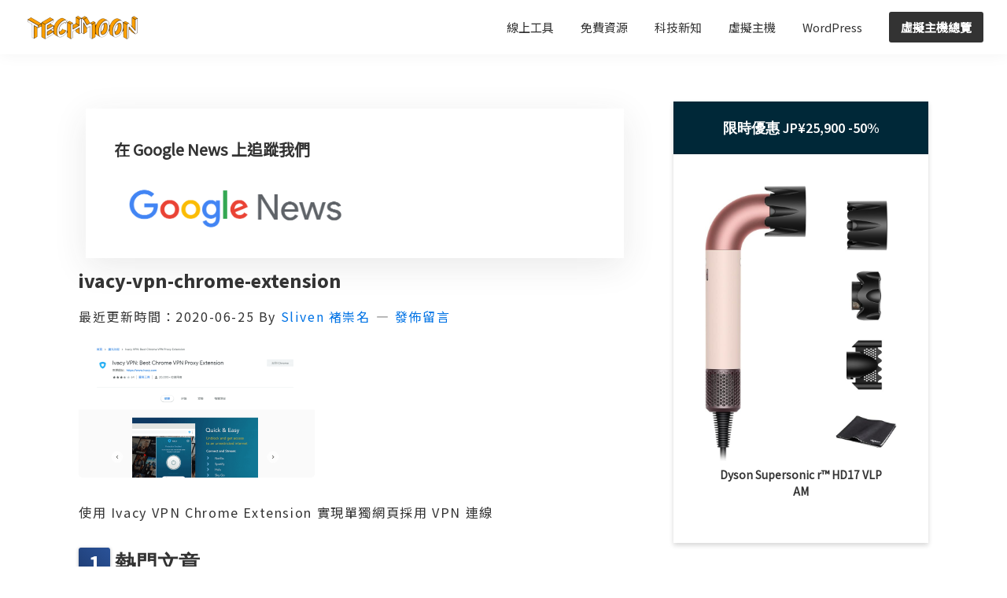

--- FILE ---
content_type: text/html; charset=UTF-8
request_url: https://techmoon.xyz/ivacy-vpn/ivacy-vpn-chrome-extension/
body_size: 27425
content:
<!DOCTYPE html>
<html lang="zh-TW" prefix="og: https://ogp.me/ns#">
<head >
<meta charset="UTF-8" />
<meta name="viewport" content="width=device-width, initial-scale=1" />
	<style>img:is([sizes="auto" i], [sizes^="auto," i]) { contain-intrinsic-size: 3000px 1500px }</style>
	
<!-- Search Engine Optimization by Rank Math - https://rankmath.com/ -->
<title>ivacy-vpn-chrome-extension - TechMoon 科技月球</title>
<meta name="description" content="使用 Ivacy VPN Chrome Extension 實現單獨網頁採用 VPN 連線"/>
<meta name="robots" content="follow, index, max-snippet:-1, max-video-preview:-1, max-image-preview:large"/>
<link rel="canonical" href="https://techmoon.xyz/ivacy-vpn/ivacy-vpn-chrome-extension/" />
<meta property="og:locale" content="zh_TW" />
<meta property="og:type" content="article" />
<meta property="og:title" content="ivacy-vpn-chrome-extension - TechMoon 科技月球" />
<meta property="og:description" content="使用 Ivacy VPN Chrome Extension 實現單獨網頁採用 VPN 連線" />
<meta property="og:url" content="https://techmoon.xyz/ivacy-vpn/ivacy-vpn-chrome-extension/" />
<meta property="og:site_name" content="TechMoon 科技月球" />
<meta property="article:publisher" content="https://www.facebook.com/techmoon.xyz/" />
<meta property="article:author" content="https://www.facebook.com/sliven.red.1" />
<meta property="og:updated_time" content="2020-06-25T21:15:09+08:00" />
<meta property="fb:app_id" content="1802531403162850" />
<meta property="og:image" content="https://techmoon.xyz/wp-content/uploads/2020/06/ivacy-vpn-chrome-extension.png" />
<meta property="og:image:secure_url" content="https://techmoon.xyz/wp-content/uploads/2020/06/ivacy-vpn-chrome-extension.png" />
<meta property="og:image:width" content="1200" />
<meta property="og:image:height" content="675" />
<meta property="og:image:alt" content="使用 Ivacy VPN Chrome Extension 實現單獨網頁採用 VPN 連線" />
<meta property="og:image:type" content="image/png" />
<meta property="article:published_time" content="2020-06-25T21:14:03+08:00" />
<meta property="article:modified_time" content="2020-06-25T21:15:09+08:00" />
<meta name="twitter:card" content="summary_large_image" />
<meta name="twitter:title" content="ivacy-vpn-chrome-extension - TechMoon 科技月球" />
<meta name="twitter:description" content="使用 Ivacy VPN Chrome Extension 實現單獨網頁採用 VPN 連線" />
<meta name="twitter:site" content="@techmoon_xyz" />
<meta name="twitter:creator" content="@SlivenRed" />
<meta name="twitter:image" content="https://techmoon.xyz/wp-content/uploads/2020/06/ivacy-vpn-chrome-extension.png" />
<script type="application/ld+json" class="rank-math-schema">{"@context":"https://schema.org","@graph":[{"@type":"Organization","@id":"https://techmoon.xyz/#organization","name":"TechMoon \u79d1\u6280\u6708\u7403","url":"https://techmoon.xyz","sameAs":["https://www.facebook.com/techmoon.xyz/","https://twitter.com/techmoon_xyz"],"email":"slivenred@gmail.com","logo":{"@type":"ImageObject","@id":"https://techmoon.xyz/#logo","url":"http://techmoon.xyz/wp-content/uploads/2019/02/techmoon_logo.png","contentUrl":"http://techmoon.xyz/wp-content/uploads/2019/02/techmoon_logo.png","caption":"TechMoon \u79d1\u6280\u6708\u7403","inLanguage":"zh-TW","width":"300","height":"64"}},{"@type":"WebSite","@id":"https://techmoon.xyz/#website","url":"https://techmoon.xyz","name":"TechMoon \u79d1\u6280\u6708\u7403","alternateName":"TechMoon \u79d1\u6280\u6708\u7403","publisher":{"@id":"https://techmoon.xyz/#organization"},"inLanguage":"zh-TW"},{"@type":"ImageObject","@id":"https://techmoon.xyz/wp-content/uploads/2019/02/techmoon_logo.png","url":"https://techmoon.xyz/wp-content/uploads/2019/02/techmoon_logo.png","width":"300","height":"64","inLanguage":"zh-TW"},{"@type":"BreadcrumbList","@id":"https://techmoon.xyz/ivacy-vpn/ivacy-vpn-chrome-extension/#breadcrumb","itemListElement":[{"@type":"ListItem","position":"1","item":{"@id":"https://techmoon.xyz","name":"\u9996\u9801"}},{"@type":"ListItem","position":"2","item":{"@id":"https://techmoon.xyz/category/deal/","name":"\u512a\u60e0\u8cc7\u8a0a"}},{"@type":"ListItem","position":"3","item":{"@id":"https://techmoon.xyz/ivacy-vpn/","name":"Ivacy VPN &#8211; \u6bcf\u6708\u53ea\u9700 $1\uff0c\u8de8\u5340\u89c0\u770b Netflix \u8207\u7ffb\u7246\u7684\u5f37\u5927 VPN \u8edf\u9ad4\u9023\u7dda\u5de5\u5177\u670d\u52d9\uff01"}},{"@type":"ListItem","position":"4","item":{"@id":"https://techmoon.xyz/ivacy-vpn/ivacy-vpn-chrome-extension/","name":"ivacy-vpn-chrome-extension"}}]},{"@type":"WebPage","@id":"https://techmoon.xyz/ivacy-vpn/ivacy-vpn-chrome-extension/#webpage","url":"https://techmoon.xyz/ivacy-vpn/ivacy-vpn-chrome-extension/","name":"ivacy-vpn-chrome-extension - TechMoon \u79d1\u6280\u6708\u7403","datePublished":"2020-06-25T21:14:03+08:00","dateModified":"2020-06-25T21:15:09+08:00","isPartOf":{"@id":"https://techmoon.xyz/#website"},"primaryImageOfPage":{"@id":"https://techmoon.xyz/wp-content/uploads/2019/02/techmoon_logo.png"},"inLanguage":"zh-TW","breadcrumb":{"@id":"https://techmoon.xyz/ivacy-vpn/ivacy-vpn-chrome-extension/#breadcrumb"}},{"@type":"Person","@id":"https://techmoon.xyz/author/sliven/","name":"Sliven \u891a\u5d07\u540d","url":"https://techmoon.xyz/author/sliven/","image":{"@type":"ImageObject","@id":"https://secure.gravatar.com/avatar/60e202a436415e08a9f0e49e9bb705ed?s=96&amp;d=mm&amp;r=g","url":"https://secure.gravatar.com/avatar/60e202a436415e08a9f0e49e9bb705ed?s=96&amp;d=mm&amp;r=g","caption":"Sliven \u891a\u5d07\u540d","inLanguage":"zh-TW"},"sameAs":["https://techmoon.xyz","https://www.facebook.com/sliven.red.1","https://twitter.com/SlivenRed"],"worksFor":{"@id":"https://techmoon.xyz/#organization"}},{"@type":"BlogPosting","headline":"ivacy-vpn-chrome-extension - TechMoon \u79d1\u6280\u6708\u7403","datePublished":"2020-06-25T21:14:03+08:00","dateModified":"2020-06-25T21:15:09+08:00","author":{"@id":"https://techmoon.xyz/author/sliven/","name":"Sliven \u891a\u5d07\u540d"},"publisher":{"@id":"https://techmoon.xyz/#organization"},"description":"\u4f7f\u7528 Ivacy VPN Chrome Extension \u5be6\u73fe\u55ae\u7368\u7db2\u9801\u63a1\u7528 VPN \u9023\u7dda","name":"ivacy-vpn-chrome-extension - TechMoon \u79d1\u6280\u6708\u7403","@id":"https://techmoon.xyz/ivacy-vpn/ivacy-vpn-chrome-extension/#richSnippet","isPartOf":{"@id":"https://techmoon.xyz/ivacy-vpn/ivacy-vpn-chrome-extension/#webpage"},"image":{"@id":"https://techmoon.xyz/wp-content/uploads/2019/02/techmoon_logo.png"},"inLanguage":"zh-TW","mainEntityOfPage":{"@id":"https://techmoon.xyz/ivacy-vpn/ivacy-vpn-chrome-extension/#webpage"}}]}</script>
<!-- /Rank Math WordPress SEO plugin -->


<!-- Novashare v.1.3.9 https://novashare.io/ -->
<meta property="og:locale" content="zh_TW" />
<meta property="og:type" content="article" />
<meta property="og:title" content="ivacy-vpn-chrome-extension" />
<meta property="og:description" content="使用 Ivacy VPN Chrome Extension 實現單獨網頁採用 VPN 連線" />
<meta property="og:url"	content="https://techmoon.xyz/ivacy-vpn/ivacy-vpn-chrome-extension/" />
<meta property="og:site_name" content="TechMoon 科技月球" />
<meta property="og:updated_time" content="2020-06-25T21:15:09+00:00" />
<meta property="article:published_time" content="2020-06-25T21:14:03+00:00" />
<meta property="article:modified_time" content="2020-06-25T21:15:09+00:00" />
<meta name="twitter:card" content="summary_large_image" />
<meta name="twitter:title" content="ivacy-vpn-chrome-extension" />
<meta name="twitter:description" content="使用 Ivacy VPN Chrome Extension 實現單獨網頁採用 VPN 連線" />
<!-- / Novashare -->
<link rel='dns-prefetch' href='//fonts.googleapis.com' />

<link rel="alternate" type="application/rss+xml" title="訂閱《TechMoon 科技月球》&raquo; 資訊提供" href="https://techmoon.xyz/feed/" />
<link rel="alternate" type="application/rss+xml" title="訂閱《TechMoon 科技月球》&raquo; 留言的資訊提供" href="https://techmoon.xyz/comments/feed/" />
<link rel="alternate" type="application/rss+xml" title="訂閱《TechMoon 科技月球 》&raquo;〈ivacy-vpn-chrome-extension〉留言的資訊提供" href="https://techmoon.xyz/ivacy-vpn/ivacy-vpn-chrome-extension/feed/" />
<script type="df8ab7e47c6696ac8175e4d1-text/javascript">
window._wpemojiSettings = {"baseUrl":"https:\/\/s.w.org\/images\/core\/emoji\/15.0.3\/72x72\/","ext":".png","svgUrl":"https:\/\/s.w.org\/images\/core\/emoji\/15.0.3\/svg\/","svgExt":".svg","source":{"concatemoji":"https:\/\/techmoon.xyz\/wp-includes\/js\/wp-emoji-release.min.js?ver=6.7.4"}};
/*! This file is auto-generated */
!function(i,n){var o,s,e;function c(e){try{var t={supportTests:e,timestamp:(new Date).valueOf()};sessionStorage.setItem(o,JSON.stringify(t))}catch(e){}}function p(e,t,n){e.clearRect(0,0,e.canvas.width,e.canvas.height),e.fillText(t,0,0);var t=new Uint32Array(e.getImageData(0,0,e.canvas.width,e.canvas.height).data),r=(e.clearRect(0,0,e.canvas.width,e.canvas.height),e.fillText(n,0,0),new Uint32Array(e.getImageData(0,0,e.canvas.width,e.canvas.height).data));return t.every(function(e,t){return e===r[t]})}function u(e,t,n){switch(t){case"flag":return n(e,"\ud83c\udff3\ufe0f\u200d\u26a7\ufe0f","\ud83c\udff3\ufe0f\u200b\u26a7\ufe0f")?!1:!n(e,"\ud83c\uddfa\ud83c\uddf3","\ud83c\uddfa\u200b\ud83c\uddf3")&&!n(e,"\ud83c\udff4\udb40\udc67\udb40\udc62\udb40\udc65\udb40\udc6e\udb40\udc67\udb40\udc7f","\ud83c\udff4\u200b\udb40\udc67\u200b\udb40\udc62\u200b\udb40\udc65\u200b\udb40\udc6e\u200b\udb40\udc67\u200b\udb40\udc7f");case"emoji":return!n(e,"\ud83d\udc26\u200d\u2b1b","\ud83d\udc26\u200b\u2b1b")}return!1}function f(e,t,n){var r="undefined"!=typeof WorkerGlobalScope&&self instanceof WorkerGlobalScope?new OffscreenCanvas(300,150):i.createElement("canvas"),a=r.getContext("2d",{willReadFrequently:!0}),o=(a.textBaseline="top",a.font="600 32px Arial",{});return e.forEach(function(e){o[e]=t(a,e,n)}),o}function t(e){var t=i.createElement("script");t.src=e,t.defer=!0,i.head.appendChild(t)}"undefined"!=typeof Promise&&(o="wpEmojiSettingsSupports",s=["flag","emoji"],n.supports={everything:!0,everythingExceptFlag:!0},e=new Promise(function(e){i.addEventListener("DOMContentLoaded",e,{once:!0})}),new Promise(function(t){var n=function(){try{var e=JSON.parse(sessionStorage.getItem(o));if("object"==typeof e&&"number"==typeof e.timestamp&&(new Date).valueOf()<e.timestamp+604800&&"object"==typeof e.supportTests)return e.supportTests}catch(e){}return null}();if(!n){if("undefined"!=typeof Worker&&"undefined"!=typeof OffscreenCanvas&&"undefined"!=typeof URL&&URL.createObjectURL&&"undefined"!=typeof Blob)try{var e="postMessage("+f.toString()+"("+[JSON.stringify(s),u.toString(),p.toString()].join(",")+"));",r=new Blob([e],{type:"text/javascript"}),a=new Worker(URL.createObjectURL(r),{name:"wpTestEmojiSupports"});return void(a.onmessage=function(e){c(n=e.data),a.terminate(),t(n)})}catch(e){}c(n=f(s,u,p))}t(n)}).then(function(e){for(var t in e)n.supports[t]=e[t],n.supports.everything=n.supports.everything&&n.supports[t],"flag"!==t&&(n.supports.everythingExceptFlag=n.supports.everythingExceptFlag&&n.supports[t]);n.supports.everythingExceptFlag=n.supports.everythingExceptFlag&&!n.supports.flag,n.DOMReady=!1,n.readyCallback=function(){n.DOMReady=!0}}).then(function(){return e}).then(function(){var e;n.supports.everything||(n.readyCallback(),(e=n.source||{}).concatemoji?t(e.concatemoji):e.wpemoji&&e.twemoji&&(t(e.twemoji),t(e.wpemoji)))}))}((window,document),window._wpemojiSettings);
</script>

<link rel='stylesheet' id='structured-content-frontend-css' href='https://techmoon.xyz/wp-content/plugins/structured-content/dist/blocks.style.build.css?ver=1.7.0' media='all' />
<link rel='stylesheet' id='genesis-blocks-style-css-css' href='https://techmoon.xyz/wp-content/plugins/genesis-blocks/dist/style-blocks.build.css?ver=1742416216' media='all' />
<link rel='stylesheet' id='genesis-sample-css' href='https://techmoon.xyz/wp-content/themes/genesis-sample/style.css?ver=3.4.2' media='all' />
<style id='genesis-sample-inline-css'>

		.wp-custom-logo .site-container .custom-logo-link {
			aspect-ratio: 150/32;
		}
		
		.wp-custom-logo .site-container .title-area {
			max-width: 150px;
		}
		
		.wp-custom-logo .title-area {
			padding-top: 19px;
		}
		
</style>
<style id='wp-emoji-styles-inline-css'>

	img.wp-smiley, img.emoji {
		display: inline !important;
		border: none !important;
		box-shadow: none !important;
		height: 1em !important;
		width: 1em !important;
		margin: 0 0.07em !important;
		vertical-align: -0.1em !important;
		background: none !important;
		padding: 0 !important;
	}
</style>
<link rel='stylesheet' id='wp-block-library-css' href='https://techmoon.xyz/wp-includes/css/dist/block-library/style.min.css?ver=6.7.4' media='all' />
<style id='likecoin-nft-widget-style-inline-css'>
.wp-block-likecoin-nft-widget{padding:2px}

</style>
<style id='likecoin-nft-collect-button-style-inline-css'>
.wp-block-likecoin-nft-collect-button{padding:2px}

</style>
<link rel='stylesheet' id='novashare-css-css' href='https://techmoon.xyz/wp-content/plugins/novashare/css/style.min.css?ver=1.3.9' media='all' />
<style id='classic-theme-styles-inline-css'>
/*! This file is auto-generated */
.wp-block-button__link{color:#fff;background-color:#32373c;border-radius:9999px;box-shadow:none;text-decoration:none;padding:calc(.667em + 2px) calc(1.333em + 2px);font-size:1.125em}.wp-block-file__button{background:#32373c;color:#fff;text-decoration:none}
</style>
<style id='global-styles-inline-css'>
:root{--wp--preset--aspect-ratio--square: 1;--wp--preset--aspect-ratio--4-3: 4/3;--wp--preset--aspect-ratio--3-4: 3/4;--wp--preset--aspect-ratio--3-2: 3/2;--wp--preset--aspect-ratio--2-3: 2/3;--wp--preset--aspect-ratio--16-9: 16/9;--wp--preset--aspect-ratio--9-16: 9/16;--wp--preset--color--black: #000000;--wp--preset--color--cyan-bluish-gray: #abb8c3;--wp--preset--color--white: #ffffff;--wp--preset--color--pale-pink: #f78da7;--wp--preset--color--vivid-red: #cf2e2e;--wp--preset--color--luminous-vivid-orange: #ff6900;--wp--preset--color--luminous-vivid-amber: #fcb900;--wp--preset--color--light-green-cyan: #7bdcb5;--wp--preset--color--vivid-green-cyan: #00d084;--wp--preset--color--pale-cyan-blue: #8ed1fc;--wp--preset--color--vivid-cyan-blue: #0693e3;--wp--preset--color--vivid-purple: #9b51e0;--wp--preset--color--theme-primary: #0073e5;--wp--preset--color--theme-secondary: #0073e5;--wp--preset--gradient--vivid-cyan-blue-to-vivid-purple: linear-gradient(135deg,rgba(6,147,227,1) 0%,rgb(155,81,224) 100%);--wp--preset--gradient--light-green-cyan-to-vivid-green-cyan: linear-gradient(135deg,rgb(122,220,180) 0%,rgb(0,208,130) 100%);--wp--preset--gradient--luminous-vivid-amber-to-luminous-vivid-orange: linear-gradient(135deg,rgba(252,185,0,1) 0%,rgba(255,105,0,1) 100%);--wp--preset--gradient--luminous-vivid-orange-to-vivid-red: linear-gradient(135deg,rgba(255,105,0,1) 0%,rgb(207,46,46) 100%);--wp--preset--gradient--very-light-gray-to-cyan-bluish-gray: linear-gradient(135deg,rgb(238,238,238) 0%,rgb(169,184,195) 100%);--wp--preset--gradient--cool-to-warm-spectrum: linear-gradient(135deg,rgb(74,234,220) 0%,rgb(151,120,209) 20%,rgb(207,42,186) 40%,rgb(238,44,130) 60%,rgb(251,105,98) 80%,rgb(254,248,76) 100%);--wp--preset--gradient--blush-light-purple: linear-gradient(135deg,rgb(255,206,236) 0%,rgb(152,150,240) 100%);--wp--preset--gradient--blush-bordeaux: linear-gradient(135deg,rgb(254,205,165) 0%,rgb(254,45,45) 50%,rgb(107,0,62) 100%);--wp--preset--gradient--luminous-dusk: linear-gradient(135deg,rgb(255,203,112) 0%,rgb(199,81,192) 50%,rgb(65,88,208) 100%);--wp--preset--gradient--pale-ocean: linear-gradient(135deg,rgb(255,245,203) 0%,rgb(182,227,212) 50%,rgb(51,167,181) 100%);--wp--preset--gradient--electric-grass: linear-gradient(135deg,rgb(202,248,128) 0%,rgb(113,206,126) 100%);--wp--preset--gradient--midnight: linear-gradient(135deg,rgb(2,3,129) 0%,rgb(40,116,252) 100%);--wp--preset--font-size--small: 12px;--wp--preset--font-size--medium: 20px;--wp--preset--font-size--large: 20px;--wp--preset--font-size--x-large: 42px;--wp--preset--font-size--normal: 18px;--wp--preset--font-size--larger: 24px;--wp--preset--spacing--20: 0.44rem;--wp--preset--spacing--30: 0.67rem;--wp--preset--spacing--40: 1rem;--wp--preset--spacing--50: 1.5rem;--wp--preset--spacing--60: 2.25rem;--wp--preset--spacing--70: 3.38rem;--wp--preset--spacing--80: 5.06rem;--wp--preset--shadow--natural: 6px 6px 9px rgba(0, 0, 0, 0.2);--wp--preset--shadow--deep: 12px 12px 50px rgba(0, 0, 0, 0.4);--wp--preset--shadow--sharp: 6px 6px 0px rgba(0, 0, 0, 0.2);--wp--preset--shadow--outlined: 6px 6px 0px -3px rgba(255, 255, 255, 1), 6px 6px rgba(0, 0, 0, 1);--wp--preset--shadow--crisp: 6px 6px 0px rgba(0, 0, 0, 1);}:where(.is-layout-flex){gap: 0.5em;}:where(.is-layout-grid){gap: 0.5em;}body .is-layout-flex{display: flex;}.is-layout-flex{flex-wrap: wrap;align-items: center;}.is-layout-flex > :is(*, div){margin: 0;}body .is-layout-grid{display: grid;}.is-layout-grid > :is(*, div){margin: 0;}:where(.wp-block-columns.is-layout-flex){gap: 2em;}:where(.wp-block-columns.is-layout-grid){gap: 2em;}:where(.wp-block-post-template.is-layout-flex){gap: 1.25em;}:where(.wp-block-post-template.is-layout-grid){gap: 1.25em;}.has-black-color{color: var(--wp--preset--color--black) !important;}.has-cyan-bluish-gray-color{color: var(--wp--preset--color--cyan-bluish-gray) !important;}.has-white-color{color: var(--wp--preset--color--white) !important;}.has-pale-pink-color{color: var(--wp--preset--color--pale-pink) !important;}.has-vivid-red-color{color: var(--wp--preset--color--vivid-red) !important;}.has-luminous-vivid-orange-color{color: var(--wp--preset--color--luminous-vivid-orange) !important;}.has-luminous-vivid-amber-color{color: var(--wp--preset--color--luminous-vivid-amber) !important;}.has-light-green-cyan-color{color: var(--wp--preset--color--light-green-cyan) !important;}.has-vivid-green-cyan-color{color: var(--wp--preset--color--vivid-green-cyan) !important;}.has-pale-cyan-blue-color{color: var(--wp--preset--color--pale-cyan-blue) !important;}.has-vivid-cyan-blue-color{color: var(--wp--preset--color--vivid-cyan-blue) !important;}.has-vivid-purple-color{color: var(--wp--preset--color--vivid-purple) !important;}.has-black-background-color{background-color: var(--wp--preset--color--black) !important;}.has-cyan-bluish-gray-background-color{background-color: var(--wp--preset--color--cyan-bluish-gray) !important;}.has-white-background-color{background-color: var(--wp--preset--color--white) !important;}.has-pale-pink-background-color{background-color: var(--wp--preset--color--pale-pink) !important;}.has-vivid-red-background-color{background-color: var(--wp--preset--color--vivid-red) !important;}.has-luminous-vivid-orange-background-color{background-color: var(--wp--preset--color--luminous-vivid-orange) !important;}.has-luminous-vivid-amber-background-color{background-color: var(--wp--preset--color--luminous-vivid-amber) !important;}.has-light-green-cyan-background-color{background-color: var(--wp--preset--color--light-green-cyan) !important;}.has-vivid-green-cyan-background-color{background-color: var(--wp--preset--color--vivid-green-cyan) !important;}.has-pale-cyan-blue-background-color{background-color: var(--wp--preset--color--pale-cyan-blue) !important;}.has-vivid-cyan-blue-background-color{background-color: var(--wp--preset--color--vivid-cyan-blue) !important;}.has-vivid-purple-background-color{background-color: var(--wp--preset--color--vivid-purple) !important;}.has-black-border-color{border-color: var(--wp--preset--color--black) !important;}.has-cyan-bluish-gray-border-color{border-color: var(--wp--preset--color--cyan-bluish-gray) !important;}.has-white-border-color{border-color: var(--wp--preset--color--white) !important;}.has-pale-pink-border-color{border-color: var(--wp--preset--color--pale-pink) !important;}.has-vivid-red-border-color{border-color: var(--wp--preset--color--vivid-red) !important;}.has-luminous-vivid-orange-border-color{border-color: var(--wp--preset--color--luminous-vivid-orange) !important;}.has-luminous-vivid-amber-border-color{border-color: var(--wp--preset--color--luminous-vivid-amber) !important;}.has-light-green-cyan-border-color{border-color: var(--wp--preset--color--light-green-cyan) !important;}.has-vivid-green-cyan-border-color{border-color: var(--wp--preset--color--vivid-green-cyan) !important;}.has-pale-cyan-blue-border-color{border-color: var(--wp--preset--color--pale-cyan-blue) !important;}.has-vivid-cyan-blue-border-color{border-color: var(--wp--preset--color--vivid-cyan-blue) !important;}.has-vivid-purple-border-color{border-color: var(--wp--preset--color--vivid-purple) !important;}.has-vivid-cyan-blue-to-vivid-purple-gradient-background{background: var(--wp--preset--gradient--vivid-cyan-blue-to-vivid-purple) !important;}.has-light-green-cyan-to-vivid-green-cyan-gradient-background{background: var(--wp--preset--gradient--light-green-cyan-to-vivid-green-cyan) !important;}.has-luminous-vivid-amber-to-luminous-vivid-orange-gradient-background{background: var(--wp--preset--gradient--luminous-vivid-amber-to-luminous-vivid-orange) !important;}.has-luminous-vivid-orange-to-vivid-red-gradient-background{background: var(--wp--preset--gradient--luminous-vivid-orange-to-vivid-red) !important;}.has-very-light-gray-to-cyan-bluish-gray-gradient-background{background: var(--wp--preset--gradient--very-light-gray-to-cyan-bluish-gray) !important;}.has-cool-to-warm-spectrum-gradient-background{background: var(--wp--preset--gradient--cool-to-warm-spectrum) !important;}.has-blush-light-purple-gradient-background{background: var(--wp--preset--gradient--blush-light-purple) !important;}.has-blush-bordeaux-gradient-background{background: var(--wp--preset--gradient--blush-bordeaux) !important;}.has-luminous-dusk-gradient-background{background: var(--wp--preset--gradient--luminous-dusk) !important;}.has-pale-ocean-gradient-background{background: var(--wp--preset--gradient--pale-ocean) !important;}.has-electric-grass-gradient-background{background: var(--wp--preset--gradient--electric-grass) !important;}.has-midnight-gradient-background{background: var(--wp--preset--gradient--midnight) !important;}.has-small-font-size{font-size: var(--wp--preset--font-size--small) !important;}.has-medium-font-size{font-size: var(--wp--preset--font-size--medium) !important;}.has-large-font-size{font-size: var(--wp--preset--font-size--large) !important;}.has-x-large-font-size{font-size: var(--wp--preset--font-size--x-large) !important;}
:where(.wp-block-post-template.is-layout-flex){gap: 1.25em;}:where(.wp-block-post-template.is-layout-grid){gap: 1.25em;}
:where(.wp-block-columns.is-layout-flex){gap: 2em;}:where(.wp-block-columns.is-layout-grid){gap: 2em;}
:root :where(.wp-block-pullquote){font-size: 1.5em;line-height: 1.6;}
</style>
<link rel='stylesheet' id='gutenbee-animations-css' href='https://techmoon.xyz/wp-content/plugins/gutenbee/build/gutenbee.animations.css?ver=2.19.1' media='all' />
<link rel='stylesheet' id='mailerlite_forms.css-css' href='https://techmoon.xyz/wp-content/plugins/official-mailerlite-sign-up-forms/assets/css/mailerlite_forms.css?ver=1.7.18' media='all' />
<link rel='stylesheet' id='related-posts-by-taxonomy-css' href='https://techmoon.xyz/wp-content/plugins/related-posts-by-taxonomy/includes/assets/css/styles.css?ver=6.7.4' media='all' />
<link rel='stylesheet' id='redux-extendify-styles-css' href='https://techmoon.xyz/wp-content/plugins/worth-the-read/options/assets/css/extendify-utilities.css?ver=4.4.5' media='all' />
<link rel='stylesheet' id='wtr-css-css' href='https://techmoon.xyz/wp-content/plugins/worth-the-read/css/wtr.css?ver=6.7.4' media='all' />
<link rel='stylesheet' id='affcoups-css' href='https://techmoon.xyz/wp-content/plugins/affiliate-coupons/assets/dist/css/main.css?ver=1.8.3' media='all' />
<link rel='stylesheet' id='dashicons-css' href='https://techmoon.xyz/wp-includes/css/dashicons.min.css?ver=6.7.4' media='all' />
<link rel='stylesheet' id='crp-style-text-only-css' href='https://techmoon.xyz/wp-content/plugins/contextual-related-posts/css/text-only.min.css?ver=4.1.0' media='all' />
<style type="text/css">@font-face {font-family:Source Sans Pro;font-style:normal;font-weight:400;src:url(/cf-fonts/s/source-sans-pro/5.0.11/latin-ext/400/normal.woff2);unicode-range:U+0100-02AF,U+0304,U+0308,U+0329,U+1E00-1E9F,U+1EF2-1EFF,U+2020,U+20A0-20AB,U+20AD-20CF,U+2113,U+2C60-2C7F,U+A720-A7FF;font-display:swap;}@font-face {font-family:Source Sans Pro;font-style:normal;font-weight:400;src:url(/cf-fonts/s/source-sans-pro/5.0.11/cyrillic/400/normal.woff2);unicode-range:U+0301,U+0400-045F,U+0490-0491,U+04B0-04B1,U+2116;font-display:swap;}@font-face {font-family:Source Sans Pro;font-style:normal;font-weight:400;src:url(/cf-fonts/s/source-sans-pro/5.0.11/greek-ext/400/normal.woff2);unicode-range:U+1F00-1FFF;font-display:swap;}@font-face {font-family:Source Sans Pro;font-style:normal;font-weight:400;src:url(/cf-fonts/s/source-sans-pro/5.0.11/latin/400/normal.woff2);unicode-range:U+0000-00FF,U+0131,U+0152-0153,U+02BB-02BC,U+02C6,U+02DA,U+02DC,U+0304,U+0308,U+0329,U+2000-206F,U+2074,U+20AC,U+2122,U+2191,U+2193,U+2212,U+2215,U+FEFF,U+FFFD;font-display:swap;}@font-face {font-family:Source Sans Pro;font-style:normal;font-weight:400;src:url(/cf-fonts/s/source-sans-pro/5.0.11/greek/400/normal.woff2);unicode-range:U+0370-03FF;font-display:swap;}@font-face {font-family:Source Sans Pro;font-style:normal;font-weight:400;src:url(/cf-fonts/s/source-sans-pro/5.0.11/cyrillic-ext/400/normal.woff2);unicode-range:U+0460-052F,U+1C80-1C88,U+20B4,U+2DE0-2DFF,U+A640-A69F,U+FE2E-FE2F;font-display:swap;}@font-face {font-family:Source Sans Pro;font-style:normal;font-weight:400;src:url(/cf-fonts/s/source-sans-pro/5.0.11/vietnamese/400/normal.woff2);unicode-range:U+0102-0103,U+0110-0111,U+0128-0129,U+0168-0169,U+01A0-01A1,U+01AF-01B0,U+0300-0301,U+0303-0304,U+0308-0309,U+0323,U+0329,U+1EA0-1EF9,U+20AB;font-display:swap;}@font-face {font-family:Source Sans Pro;font-style:italic;font-weight:400;src:url(/cf-fonts/s/source-sans-pro/5.0.11/cyrillic-ext/400/italic.woff2);unicode-range:U+0460-052F,U+1C80-1C88,U+20B4,U+2DE0-2DFF,U+A640-A69F,U+FE2E-FE2F;font-display:swap;}@font-face {font-family:Source Sans Pro;font-style:italic;font-weight:400;src:url(/cf-fonts/s/source-sans-pro/5.0.11/vietnamese/400/italic.woff2);unicode-range:U+0102-0103,U+0110-0111,U+0128-0129,U+0168-0169,U+01A0-01A1,U+01AF-01B0,U+0300-0301,U+0303-0304,U+0308-0309,U+0323,U+0329,U+1EA0-1EF9,U+20AB;font-display:swap;}@font-face {font-family:Source Sans Pro;font-style:italic;font-weight:400;src:url(/cf-fonts/s/source-sans-pro/5.0.11/greek-ext/400/italic.woff2);unicode-range:U+1F00-1FFF;font-display:swap;}@font-face {font-family:Source Sans Pro;font-style:italic;font-weight:400;src:url(/cf-fonts/s/source-sans-pro/5.0.11/cyrillic/400/italic.woff2);unicode-range:U+0301,U+0400-045F,U+0490-0491,U+04B0-04B1,U+2116;font-display:swap;}@font-face {font-family:Source Sans Pro;font-style:italic;font-weight:400;src:url(/cf-fonts/s/source-sans-pro/5.0.11/greek/400/italic.woff2);unicode-range:U+0370-03FF;font-display:swap;}@font-face {font-family:Source Sans Pro;font-style:italic;font-weight:400;src:url(/cf-fonts/s/source-sans-pro/5.0.11/latin/400/italic.woff2);unicode-range:U+0000-00FF,U+0131,U+0152-0153,U+02BB-02BC,U+02C6,U+02DA,U+02DC,U+0304,U+0308,U+0329,U+2000-206F,U+2074,U+20AC,U+2122,U+2191,U+2193,U+2212,U+2215,U+FEFF,U+FFFD;font-display:swap;}@font-face {font-family:Source Sans Pro;font-style:italic;font-weight:400;src:url(/cf-fonts/s/source-sans-pro/5.0.11/latin-ext/400/italic.woff2);unicode-range:U+0100-02AF,U+0304,U+0308,U+0329,U+1E00-1E9F,U+1EF2-1EFF,U+2020,U+20A0-20AB,U+20AD-20CF,U+2113,U+2C60-2C7F,U+A720-A7FF;font-display:swap;}@font-face {font-family:Source Sans Pro;font-style:normal;font-weight:600;src:url(/cf-fonts/s/source-sans-pro/5.0.11/vietnamese/600/normal.woff2);unicode-range:U+0102-0103,U+0110-0111,U+0128-0129,U+0168-0169,U+01A0-01A1,U+01AF-01B0,U+0300-0301,U+0303-0304,U+0308-0309,U+0323,U+0329,U+1EA0-1EF9,U+20AB;font-display:swap;}@font-face {font-family:Source Sans Pro;font-style:normal;font-weight:600;src:url(/cf-fonts/s/source-sans-pro/5.0.11/greek/600/normal.woff2);unicode-range:U+0370-03FF;font-display:swap;}@font-face {font-family:Source Sans Pro;font-style:normal;font-weight:600;src:url(/cf-fonts/s/source-sans-pro/5.0.11/latin-ext/600/normal.woff2);unicode-range:U+0100-02AF,U+0304,U+0308,U+0329,U+1E00-1E9F,U+1EF2-1EFF,U+2020,U+20A0-20AB,U+20AD-20CF,U+2113,U+2C60-2C7F,U+A720-A7FF;font-display:swap;}@font-face {font-family:Source Sans Pro;font-style:normal;font-weight:600;src:url(/cf-fonts/s/source-sans-pro/5.0.11/cyrillic-ext/600/normal.woff2);unicode-range:U+0460-052F,U+1C80-1C88,U+20B4,U+2DE0-2DFF,U+A640-A69F,U+FE2E-FE2F;font-display:swap;}@font-face {font-family:Source Sans Pro;font-style:normal;font-weight:600;src:url(/cf-fonts/s/source-sans-pro/5.0.11/cyrillic/600/normal.woff2);unicode-range:U+0301,U+0400-045F,U+0490-0491,U+04B0-04B1,U+2116;font-display:swap;}@font-face {font-family:Source Sans Pro;font-style:normal;font-weight:600;src:url(/cf-fonts/s/source-sans-pro/5.0.11/latin/600/normal.woff2);unicode-range:U+0000-00FF,U+0131,U+0152-0153,U+02BB-02BC,U+02C6,U+02DA,U+02DC,U+0304,U+0308,U+0329,U+2000-206F,U+2074,U+20AC,U+2122,U+2191,U+2193,U+2212,U+2215,U+FEFF,U+FFFD;font-display:swap;}@font-face {font-family:Source Sans Pro;font-style:normal;font-weight:600;src:url(/cf-fonts/s/source-sans-pro/5.0.11/greek-ext/600/normal.woff2);unicode-range:U+1F00-1FFF;font-display:swap;}@font-face {font-family:Source Sans Pro;font-style:normal;font-weight:700;src:url(/cf-fonts/s/source-sans-pro/5.0.11/cyrillic-ext/700/normal.woff2);unicode-range:U+0460-052F,U+1C80-1C88,U+20B4,U+2DE0-2DFF,U+A640-A69F,U+FE2E-FE2F;font-display:swap;}@font-face {font-family:Source Sans Pro;font-style:normal;font-weight:700;src:url(/cf-fonts/s/source-sans-pro/5.0.11/vietnamese/700/normal.woff2);unicode-range:U+0102-0103,U+0110-0111,U+0128-0129,U+0168-0169,U+01A0-01A1,U+01AF-01B0,U+0300-0301,U+0303-0304,U+0308-0309,U+0323,U+0329,U+1EA0-1EF9,U+20AB;font-display:swap;}@font-face {font-family:Source Sans Pro;font-style:normal;font-weight:700;src:url(/cf-fonts/s/source-sans-pro/5.0.11/latin-ext/700/normal.woff2);unicode-range:U+0100-02AF,U+0304,U+0308,U+0329,U+1E00-1E9F,U+1EF2-1EFF,U+2020,U+20A0-20AB,U+20AD-20CF,U+2113,U+2C60-2C7F,U+A720-A7FF;font-display:swap;}@font-face {font-family:Source Sans Pro;font-style:normal;font-weight:700;src:url(/cf-fonts/s/source-sans-pro/5.0.11/greek/700/normal.woff2);unicode-range:U+0370-03FF;font-display:swap;}@font-face {font-family:Source Sans Pro;font-style:normal;font-weight:700;src:url(/cf-fonts/s/source-sans-pro/5.0.11/latin/700/normal.woff2);unicode-range:U+0000-00FF,U+0131,U+0152-0153,U+02BB-02BC,U+02C6,U+02DA,U+02DC,U+0304,U+0308,U+0329,U+2000-206F,U+2074,U+20AC,U+2122,U+2191,U+2193,U+2212,U+2215,U+FEFF,U+FFFD;font-display:swap;}@font-face {font-family:Source Sans Pro;font-style:normal;font-weight:700;src:url(/cf-fonts/s/source-sans-pro/5.0.11/greek-ext/700/normal.woff2);unicode-range:U+1F00-1FFF;font-display:swap;}@font-face {font-family:Source Sans Pro;font-style:normal;font-weight:700;src:url(/cf-fonts/s/source-sans-pro/5.0.11/cyrillic/700/normal.woff2);unicode-range:U+0301,U+0400-045F,U+0490-0491,U+04B0-04B1,U+2116;font-display:swap;}</style>
<link rel='stylesheet' id='genesis-sample-gutenberg-css' href='https://techmoon.xyz/wp-content/themes/genesis-sample/lib/gutenberg/front-end.css?ver=3.4.2' media='all' />
<style id='genesis-sample-gutenberg-inline-css'>
.gb-block-post-grid .gb-post-grid-items h2 a:hover {
	color: #0073e5;
}

.site-container .wp-block-button .wp-block-button__link {
	background-color: #0073e5;
}

.wp-block-button .wp-block-button__link:not(.has-background),
.wp-block-button .wp-block-button__link:not(.has-background):focus,
.wp-block-button .wp-block-button__link:not(.has-background):hover {
	color: #ffffff;
}

.site-container .wp-block-button.is-style-outline .wp-block-button__link {
	color: #0073e5;
}

.site-container .wp-block-button.is-style-outline .wp-block-button__link:focus,
.site-container .wp-block-button.is-style-outline .wp-block-button__link:hover {
	color: #2396ff;
}		.site-container .has-small-font-size {
			font-size: 12px;
		}		.site-container .has-normal-font-size {
			font-size: 18px;
		}		.site-container .has-large-font-size {
			font-size: 20px;
		}		.site-container .has-larger-font-size {
			font-size: 24px;
		}		.site-container .has-theme-primary-color,
		.site-container .wp-block-button .wp-block-button__link.has-theme-primary-color,
		.site-container .wp-block-button.is-style-outline .wp-block-button__link.has-theme-primary-color {
			color: #0073e5;
		}

		.site-container .has-theme-primary-background-color,
		.site-container .wp-block-button .wp-block-button__link.has-theme-primary-background-color,
		.site-container .wp-block-pullquote.is-style-solid-color.has-theme-primary-background-color {
			background-color: #0073e5;
		}		.site-container .has-theme-secondary-color,
		.site-container .wp-block-button .wp-block-button__link.has-theme-secondary-color,
		.site-container .wp-block-button.is-style-outline .wp-block-button__link.has-theme-secondary-color {
			color: #0073e5;
		}

		.site-container .has-theme-secondary-background-color,
		.site-container .wp-block-button .wp-block-button__link.has-theme-secondary-background-color,
		.site-container .wp-block-pullquote.is-style-solid-color.has-theme-secondary-background-color {
			background-color: #0073e5;
		}
</style>
<link rel='stylesheet' id='algolia-autocomplete-css' href='https://techmoon.xyz/wp-content/plugins/wp-search-with-algolia/css/algolia-autocomplete.css?ver=2.11.1' media='all' />
<link rel='stylesheet' id='generate-secondary-nav-css' href='https://techmoon.xyz/wp-content/plugins/gp-premium/secondary-nav/functions/css/style.min.css?ver=2.5.1' media='all' />
<style id='generate-secondary-nav-inline-css'>
.secondary-navigation{background-color:#636363;}.secondary-navigation .main-nav ul li a,.secondary-navigation .menu-toggle,.secondary-menu-bar-items .menu-bar-item > a{color:#ffffff;}.secondary-navigation .secondary-menu-bar-items{color:#ffffff;}button.secondary-menu-toggle:hover,button.secondary-menu-toggle:focus{color:#ffffff;}.widget-area .secondary-navigation{margin-bottom:20px;}.secondary-navigation ul ul{background-color:#303030;top:auto;}.secondary-navigation .main-nav ul ul li a{color:#ffffff;}.secondary-navigation .main-nav ul li:not([class*="current-menu-"]):hover > a, .secondary-navigation .main-nav ul li:not([class*="current-menu-"]):focus > a, .secondary-navigation .main-nav ul li.sfHover:not([class*="current-menu-"]) > a, .secondary-menu-bar-items .menu-bar-item:hover > a{color:#ffffff;background-color:#303030;}.secondary-navigation .main-nav ul ul li:not([class*="current-menu-"]):hover > a,.secondary-navigation .main-nav ul ul li:not([class*="current-menu-"]):focus > a,.secondary-navigation .main-nav ul ul li.sfHover:not([class*="current-menu-"]) > a{color:#ffffff;background-color:#474747;}.secondary-navigation .main-nav ul li[class*="current-menu-"] > a{color:#222222;background-color:#ffffff;}.secondary-navigation .main-nav ul ul li[class*="current-menu-"] > a{color:#ffffff;background-color:#474747;}@media (max-width: 768px) {.secondary-menu-bar-items .menu-bar-item:hover > a{background: none;color: #ffffff;}}
</style>
<link rel='stylesheet' id='generate-secondary-nav-mobile-css' href='https://techmoon.xyz/wp-content/plugins/gp-premium/secondary-nav/functions/css/style-mobile.min.css?ver=2.5.1' media='all' />
<link rel='stylesheet' id='generate-sticky-css' href='https://techmoon.xyz/wp-content/plugins/gp-premium/menu-plus/functions/css/sticky.min.css?ver=2.5.1' media='all' />
<link rel='stylesheet' id='generate-navigation-branding-css' href='https://techmoon.xyz/wp-content/plugins/gp-premium/menu-plus/functions/css/navigation-branding.min.css?ver=2.5.1' media='all' />
<script src="https://techmoon.xyz/wp-includes/js/jquery/jquery.min.js?ver=3.7.1" id="jquery-core-js" type="df8ab7e47c6696ac8175e4d1-text/javascript"></script>
<script src="https://techmoon.xyz/wp-includes/js/jquery/jquery-migrate.min.js?ver=3.4.1" id="jquery-migrate-js" type="df8ab7e47c6696ac8175e4d1-text/javascript"></script>
<link rel="https://api.w.org/" href="https://techmoon.xyz/wp-json/" /><link rel="alternate" title="JSON" type="application/json" href="https://techmoon.xyz/wp-json/wp/v2/media/7876" /><link rel="EditURI" type="application/rsd+xml" title="RSD" href="https://techmoon.xyz/xmlrpc.php?rsd" />
<meta name="generator" content="WordPress 6.7.4" />
<link rel='shortlink' href='https://techmoon.xyz/?p=7876' />
<link rel="alternate" title="oEmbed (JSON)" type="application/json+oembed" href="https://techmoon.xyz/wp-json/oembed/1.0/embed?url=https%3A%2F%2Ftechmoon.xyz%2Fivacy-vpn%2Fivacy-vpn-chrome-extension%2F" />
<link rel="alternate" title="oEmbed (XML)" type="text/xml+oembed" href="https://techmoon.xyz/wp-json/oembed/1.0/embed?url=https%3A%2F%2Ftechmoon.xyz%2Fivacy-vpn%2Fivacy-vpn-chrome-extension%2F&#038;format=xml" />
<meta name="likecoin:liker-id" content="slivenred"><meta name="likecoin:wallet" content="0x721829b07A7C4b068c1b5d860FA1E487b1ca685b">        <!-- MailerLite Universal -->
        <script type="df8ab7e47c6696ac8175e4d1-text/javascript">
            (function(w,d,e,u,f,l,n){w[f]=w[f]||function(){(w[f].q=w[f].q||[])
                .push(arguments);},l=d.createElement(e),l.async=1,l.src=u,
                n=d.getElementsByTagName(e)[0],n.parentNode.insertBefore(l,n);})
            (window,document,'script','https://assets.mailerlite.com/js/universal.js','ml');
            ml('account', '213259');
            ml('enablePopups', true);
        </script>
        <!-- End MailerLite Universal -->
        <meta name="generator" content="Redux 4.4.5" /><style type="text/css">.wtr-time-wrap{ 
	/* wraps the entire label */
	margin: 0 10px;

}
.wtr-time-number{ 
	/* applies only to the number */
	
}</style><!-- Google Noto Sans TC Start
<link href="https://fonts.googleapis.com/css?family=Noto+Sans+TC&display=swap&subset=chinese-traditional" rel="stylesheet">
Google Noto Sans TC End-->

<!-- Facebook Author -->
<meta property="article:author" content="https://www.facebook.com/profile.php?id= 1921930891231581">

<meta property="article:author" content="https://www.facebook.com/sliven.red.1">

<meta name=’lhverifycode’ content=”32dc01246faccb7f5b3cad5016dd5033” />

<link href="//maxcdn.bootstrapcdn.com/font-awesome/4.1.0/css/font-awesome.min.css" rel="stylesheet">
<meta name='ir-site-verification-token' value='2033674570'>
<meta name='ir-site-verification-token' value='2055407038' />      <meta name="onesignal" content="wordpress-plugin"/>
            <script type="df8ab7e47c6696ac8175e4d1-text/javascript">

      window.OneSignalDeferred = window.OneSignalDeferred || [];

      OneSignalDeferred.push(function(OneSignal) {
        var oneSignal_options = {};
        window._oneSignalInitOptions = oneSignal_options;

        oneSignal_options['serviceWorkerParam'] = { scope: '/' };
oneSignal_options['serviceWorkerPath'] = 'OneSignalSDKWorker.js.php';

        OneSignal.Notifications.setDefaultUrl("https://techmoon.xyz");

        oneSignal_options['wordpress'] = true;
oneSignal_options['appId'] = 'b967cfae-7826-41a1-821c-f58fddaaea6e';
oneSignal_options['allowLocalhostAsSecureOrigin'] = true;
oneSignal_options['welcomeNotification'] = { };
oneSignal_options['welcomeNotification']['title'] = "TechMoon 科技月球";
oneSignal_options['welcomeNotification']['message'] = "感謝您的訂閱！";
oneSignal_options['path'] = "https://techmoon.xyz/wp-content/plugins/onesignal-free-web-push-notifications/sdk_files/";
oneSignal_options['promptOptions'] = { };
oneSignal_options['promptOptions']['actionMessage'] = "允許通知，避免您漏接我們的最新消息，造成損失！";
oneSignal_options['promptOptions']['acceptButtonText'] = "允許";
oneSignal_options['promptOptions']['cancelButtonText'] = "暫時放棄";
oneSignal_options['notifyButton'] = { };
oneSignal_options['notifyButton']['enable'] = true;
oneSignal_options['notifyButton']['position'] = 'bottom-right';
oneSignal_options['notifyButton']['theme'] = 'default';
oneSignal_options['notifyButton']['size'] = 'medium';
oneSignal_options['notifyButton']['showCredit'] = true;
oneSignal_options['notifyButton']['text'] = {};
oneSignal_options['notifyButton']['text']['tip.state.unsubscribed'] = '變更訂閱狀態！';
oneSignal_options['notifyButton']['text']['tip.state.subscribed'] = '你已經訂閱通知！';
oneSignal_options['notifyButton']['text']['tip.state.blocked'] = 'Oh...被阻擋了...';
oneSignal_options['notifyButton']['text']['message.action.subscribed'] = '感謝訂閱通知！';
oneSignal_options['notifyButton']['text']['message.action.resubscribed'] = '感謝訂閱通知！';
oneSignal_options['notifyButton']['text']['message.action.unsubscribed'] = '期待下次您的訂閱。';
oneSignal_options['notifyButton']['text']['dialog.main.title'] = '訂閱 TechMoon 最新消息';
oneSignal_options['notifyButton']['text']['dialog.main.button.subscribe'] = '訂閱最新消息！';
oneSignal_options['notifyButton']['text']['dialog.main.button.unsubscribe'] = '殘忍取消訂閱！';
              OneSignal.init(window._oneSignalInitOptions);
              OneSignal.Slidedown.promptPush()      });

      function documentInitOneSignal() {
        var oneSignal_elements = document.getElementsByClassName("OneSignal-prompt");

        var oneSignalLinkClickHandler = function(event) { OneSignal.Notifications.requestPermission(); event.preventDefault(); };        for(var i = 0; i < oneSignal_elements.length; i++)
          oneSignal_elements[i].addEventListener('click', oneSignalLinkClickHandler, false);
      }

      if (document.readyState === 'complete') {
           documentInitOneSignal();
      }
      else {
           window.addEventListener("load", function(event){
               documentInitOneSignal();
          });
      }
    </script>
<link rel="icon" href="https://techmoon.xyz/wp-content/uploads/2019/02/techmoon_favicon_unedit.png" sizes="32x32" />
<link rel="icon" href="https://techmoon.xyz/wp-content/uploads/2019/02/techmoon_favicon_unedit.png" sizes="192x192" />
<link rel="apple-touch-icon" href="https://techmoon.xyz/wp-content/uploads/2019/02/techmoon_favicon_unedit.png" />
<meta name="msapplication-TileImage" content="https://techmoon.xyz/wp-content/uploads/2019/02/techmoon_favicon_unedit.png" />
		<style id="wp-custom-css">
			/* Noto Sans TC CSS Start*/
@import url('https://fonts.googleapis.com/css2?family=Noto+Sans+TC&display=swap');
/* Noto Sans TC CSS End*/

/* 側邊欄連結間距 Start 

.widget ul>li{
	margin-bottom:1.2em;
}

側邊欄連結間距 End */


/* 側邊攔 h4 樣式 */
.sidebar .entry-title{
    font-size: 16px;
    margin-bottom: 5px;
    margin-top: 10px;
}


/* 步驟樣式 Step sytle Start*/
.wp-block-preformatted{
	letter-spacing: .066em;
	font-size: calc(16px + 4*((100vw - 500px)/1500));
	padding: 15px 20px!important;
	display: table!important;
	margin: 20px 0!important;
	box-shadow: 0 5px 10px rgba(0,0,0,0.3);
	background-color:black;
	color:white;
}
/* 步驟樣式 Step sytle End*/


.intro{
	background: #fff3d47d;
  border-color: #f6b73c;
	border-left-width: 5px;
  border-left-style: solid;
  overflow: hidden;
  padding: 30px;
}

.wp-block-quote p{
	font-size: inherit!important;
}

.note{
    padding: 12px 24px 12px 60px;
    margin: 16px 0;
    background: #e1f5fe;
    color: #0288d1;
}

/* Noto sans TC 字體 Start */

*{
	font-family: 'Noto Sans TC', sans-serif;
}

/* Noto sans TC 字體 End */


.entry-title{
	font-size: calc(22px + 8*((100vw - 500px)/1500));
}
	
	article p, article li, article .wp-block-table{
	font-size: 0.9em;
	font-weight: 400;
	line-height:2;
	letter-spacing: 0.1em;
	text-align: justify;
	word-break: break-all;
	}
		

li{
	text-align: justify;
	font-weight:500;
	word-break: break-all;
}
	

h1, h2, h3{
  font-weight:700;
	line-height:1.5;
}

.post h2{
	font-size: calc(22px + 8*((100vw - 500px)/1500));
}

.post h3{
	font-size: calc(18px + 8*((100vw - 500px)/1500));
}


/* 自動產生 H2, H3 前方數字 Start */

body { 
	counter-reset:section;
} 
.entry-content h2 { 
	counter-reset:category;
} 
.entry-content h2:before { 
	counter-increment:section; 
	content:"" counter(section); 
} 
.entry-content h3:before { 
	counter-increment:category; 
	content:counter(section) "." counter(category) " "; 
} 

/* 自動產生 H2, H3 前方數字 End */

/* H2, H3 前方數字樣式 Start */
.entry-content h2:before{
	color: #fff;
	background-image: linear-gradient(45deg, #1e3c72 0%, #1e3c72 1%, #2a5298 100%);
	box-shadow: 0 1px 4px rgb(0 0 0 / 30%);
	border-radius: 3px;
	padding: 0.1rem 0.8rem;
	margin: 0 0.4rem 0 0;
}


.entry-content h3:before{
	color: #fff;
	background-image: linear-gradient(45deg, #1e3c72 0%, #1e3c72 1%, #2a5298 100%);
	box-shadow: 0 1px 4px rgb(0 0 0 / 30%);
	border-radius: 3px;
	padding: 0.4rem 0.3rem 0.4rem 0.6rem;
	margin: 0 0.4rem 0 0;
}
/* H2, H3 前方數字樣式 End */


/* 內文文字對齊與上方間隔 CSS */
p{
	text-align: left;	
}

/* 圖片放大 CSS */
img{
	transition-timing-function: ease;
	transition-duration: .3s;
	transition-property: transform;
	border-radius: 5px;
}

img:hover{
	transition-timing-function: ease;
	transition-duration: .3s;
	transform: scale(1.048);
	transition-property: transform;
	border-radius: 5px;
}

/* 預設按鈕 CSS 樣式 Start */

.site-container .wp-block-button .wp-block-button__link{
	background-color: #333;
  border-radius: 3px;
  color: #fff;
  font-weight: 600;
  margin-left: 15px;
  padding-left: 20px;
  padding-right: 20px;
	margin: 0 0 20px 0!important;
}


/* 按鈕 CSS 樣式 - 橘色 Start */

.is-style-fill .wp-block-button__link{
	background-color: #e85a5a!important;
	display: inline-block!important;
	color: #fff!important;
	font-weight: 700!important;
	border-radius: 3px!important;
	box-shadow: 0px 4px 6px 0px rgb(0 0 0 / 20%);
}

/* 按鈕 CSS 樣式 - 橘色 End */


/* 按鈕 CSS 樣式 - 黃色 Start */
:not(.has-text-color).wp-block-button__link.shortlink{
	font-weight:700!important;
	 background-color: #ffd900!important;
    color: #333!important;
    border: 1px solid rgba(54,57,60,.1);
    box-shadow: 0 4px 8px rgba(81,85,88,.1);
}

:not(.has-text-color).wp-block-button__link:hover.shortlink{
		font-weight:700!important;
	background-color: #fff!important;
	background-color: #0073e5;
  color: #fff;
}
/* 按鈕 CSS 樣式 - 黃色 End */



/* 圖片底下文字樣式 */
.site-container .wp-block-image figcaption{
	font-style:initial!important;
		word-break: break-word!important;
    color: #43414e!important;
	  margin-top: 1em!important;
    margin-bottom: 1em!important;
    text-align: right;
    font-size: 14px!important;
}

.site-container .wp-block-image figcaption:before{
	content: "— "!important;
}


/* review 樣式 Start */
.cwp-item{
	background:none!important;
	color:black!important;
}

.pros h2{
	background:none!important;
}

.cons h2{
	background:none!important;
}
/* review 樣式 End */

::selection{
	background: #fde69a;
	color: #212121;
	text-shadow: none;
}


/* Atomic Pricing 樣式 Start */
ul.ab-pricing-table-features li{
	text-align: center!important;
}
/* Atomic Pricing 樣式 End */


/* Table 表單樣式 start*/

table th{
	background: #0d3153;
	color: #fff;
	font-weight: 600;
	text-transform: uppercase;
	border: none;
}

.wp-block-table.is-style-stripes tbody tr:nth-child(odd){
	background: #edf5fc;
}

td{
	vertical-align: inherit;
}

tr{
	vertical-align: inherit;
	border-color: inherit;
}

/* Table 表單樣式 end*/

/* 圖庫頁面側邊攔移除 Start*/
.page-id-11141 .sidebar-primary {
display: none;
}

.page-id-11141 #genesis-content{
	width:100%!important;
}
/* 圖庫頁面側邊攔移除 End*/

/* WordPress 市佔率圖表樣式 Start */
.wp-embedded-content{
	width:100%;!important;
}
/* WordPress 市佔率圖表樣式 End */

/* 重點標記 CSS 重製 Start */
mark{
    background-color: yellow!important;
}
/* 重點標記 CSS 重製 End */

/* 文章 li CSS 樣式 Start*/
#wtr-content ul:not([class*="ez-toc-list"]),ol{
	background-color: #f5f5f587;
	padding: 1.2em 2.2em;
	margin: 0 0 1.2em 0em;
}
/* 文章 li CSS 樣式 End*/

/* 縮減文章上方 Author Bio CSS Start */

.before-entry-bio{
	box-shadow: 0 10px 40px 0 rgb(47 47 47 / 10%);
	padding: 2em 2em 1em 2em;
	margin:0.5em;
	text-align: justify;
	word-break: break-all;
}

.author-box, .avatar{
	margin-right: 1.5em;
}


/* 縮減文章上方 Author Bio CSS End */

/* 側邊欄 Floating Share Button Start */

.ns-button-icon{
	border:hidden;
}

@media (min-width: 576px) { 

.ns-floating{
	margin-left: calc(45vw - 35.5rem);
	}
	
	
}


/* 側邊欄 Floating Share Button End */

/* 側邊欄電子報樣式 Start */

#mlb2-2039606{
	font-family:'Noto Sans TC'!important;
}

#mlb2-2039606.ml-form-embedContainer .ml-form-embedWrapper .ml-form-embedBody .ml-form-embedSubmit button{
	font-family:'Noto Sans TC'!important;
}

#mlb2-2039606.ml-form-embedContainer .ml-form-embedWrapper .ml-form-embedBody .ml-form-embedContent h4{
	font-family:'Noto Sans TC'!important;
}

#mlb2-2039606.ml-form-embedContainer .ml-form-embedWrapper .ml-form-embedBody .ml-form-fieldRow input{
	font-family:'Noto Sans TC'!important;
}
	

#mlb2-1223280.ml-form-embedContainer .ml-form-embedWrapper.embedForm{
	background-color: #f5f5f5;
	padding: 30px;
}

#mlb2-1223280{
		font-family: 'Noto Sans TC', sans-serif!important;
}

#mlb2-1223280.ml-form-embedContainer .ml-form-embedWrapper .ml-form-embedBody .ml-form-embedContent h4, #mlb2-1223280.ml-form-embedContainer .ml-form-embedWrapper .ml-form-successBody .ml-form-successContent,p{
		font-family: 'Noto Sans TC', sans-serif!important;
}

/* 側邊欄電子報樣式 End */


/* 全站連結 CSS Start */

a{
	text-decoration: none;
	transition: all .3s;
}
/* 全站連結 CSS End */


/* 文章內連結 CSS Start */

article a:not(.entry-title-link):not(.lwptoc_items):not(.wp-block-button a){
	text-decoration: none;
	transition: all .3s;
}

article a:not(.entry-title-link):not(.lwptoc_items):not(.wp-block-button a):hover{
	color: #800000;
	background-size: 0 100%;
	text-decoration: none;
	transition: all .3s;
    background-image: linear-gradient(transparent calc(100% - 1px),#5333ed 1px);

}

/* 文章內連結 CSS End */


/* 禁用主題轉場漸出動畫 Start*/
div:not(button,.slidedown-footer,.slidedown-body,#normal-slidedown,#onesignal-slidedown-dialog,#onesignal-slidedown-container,#onesignal-bell-container,#onesignal-bell-launcher,.onesignal-bell-launcher-button,.onesignal-bell-launcher-badge,.onesignal-bell-launcher-message,.onesignal-bell-launcher-message-body,#onesignal-bell-container,.genesis-responsive-menu){
	animation: none!important; 
}
/* 禁用主題轉場漸出動畫 End*/

.lwptoc-notInherit .lwptoc_i DIV A:hover{
	border-bottom: none!important;
	color: #fc3c2d!important;
}

/* 粗體樣式 Start*/

.post strong{
	text-decoration: underline;
}

/* 粗體樣式 End*/

/* 側邊欄樣式
section .widget-wrap{
	padding:1em;
	box-sizing: border-box;
 	box-shadow: #718096 0 7px 20px;
	border-radius: 7px;
}
*/

/* sticky table of content x icon css start */
.ez-toc-sticky-fixed .ez-toc-close-icon{
	right:0.5em;
}
/* sticky table of content x icon css end */


/* 原本 table of content 樣式改寫 start */

div#ez-toc-container{
	padding-right:0px;
	padding:0px;
	border:none;
	border-radius:0px;
	box-shadow: 0 1px 3px 0 hsl(0deg 0% 7% / 40%);
}


#ez-toc-container nav{
	padding:0.6em;
}

.ez-toc-title-container{
	background: #fafafa;
	padding: 0.6em;
}

.ez-toc-title{
	font-size: 1rem;
	font-weight: 700;
	line-height: 1.2;
	padding: 16px;
}


.tips{
	/*
	box-shadow: 0 10px 40px 0 rgb(47 47 47 / 10%);
	*/
		box-shadow: rgba(0, 176, 255, 0.4) 4px 8px 32px, rgba(255, 0, 165, 0.4) -4px -8px 32px;
    padding: 2em 2em 1em 2em;
    margin: 1.5em;
    text-align: justify;
    word-break: break-all;
}

/* 原本 table of content 樣式改寫 End */

/* 修復文章 table of content 數字無法出現之錯誤 Start 

#ez-toc-container li, #ez-toc-container ul, #ez-toc-container ul li, div.ez-toc-widget-container, div.ez-toc-widget-container li{
	list-style: inside!important;
	list-style-type: revert!important;
}

修復文章 table of content 數字無法出現之錯誤 End */

/* 側邊欄樣式 Start*/

.widgettitle {
	background: #002838;
	color: #fff;
    margin: -40px -40px 40px;	padding: 20px;
	text-align: center;
}

section{
	box-shadow: 0 3px 6px 0 rgba(0,0,0,.16);
	    padding: 40px;
}
section ul li{
    list-style-type: disclosure-closed;
}

/* 側邊欄樣式 End*/
		</style>
		<style id="wtr_settings-dynamic-css" title="dynamic-css" class="redux-options-output">.wtr-time-wrap{color:#CCCCCC;font-size:16px;}</style></head>
<body class="attachment attachment-template-default single single-attachment postid-7876 attachmentid-7876 attachment-png wp-custom-logo wp-embed-responsive post-image-above-header post-image-aligned-center secondary-nav-above-header secondary-nav-aligned-right sticky-menu-fade sticky-enabled both-sticky-menu header-full-width content-sidebar genesis-breadcrumbs-hidden genesis-footer-widgets-hidden no-js has-no-blocks" itemscope itemtype="https://schema.org/WebPage">	<script type="df8ab7e47c6696ac8175e4d1-text/javascript">
	//<![CDATA[
	(function(){
		var c = document.body.classList;
		c.remove( 'no-js' );
		c.add( 'js' );
	})();
	//]]>
	</script>
	<div class="site-container"><ul class="genesis-skip-link"><li><a href="#genesis-nav-primary" class="screen-reader-shortcut"> 跳至主要導覽</a></li><li><a href="#genesis-content" class="screen-reader-shortcut"> 跳至主要內容</a></li><li><a href="#genesis-sidebar-primary" class="screen-reader-shortcut"> 跳至主要資訊欄</a></li></ul><header class="site-header" itemscope itemtype="https://schema.org/WPHeader"><div class="wrap"><div class="title-area"><a href="https://techmoon.xyz/" class="custom-logo-link" rel="home" data-wpel-link="internal"><img width="300" height="64" src="https://techmoon.xyz/wp-content/uploads/2019/02/techmoon_logo.png" class="custom-logo" alt="TechMoon 科技月球" decoding="async" /></a><p class="site-title" itemprop="headline">TechMoon 科技月球</p><p class="site-description" itemprop="description">免費工具、WordPress、虛擬主機、 科技前端</p></div><nav class="nav-primary" aria-label="主要選單" itemscope itemtype="https://schema.org/SiteNavigationElement" id="genesis-nav-primary"><div class="wrap"><ul id="menu-nav" class="menu genesis-nav-menu menu-primary js-superfish"><li id="menu-item-2865" class="menu-item menu-item-type-taxonomy menu-item-object-category menu-item-2865"><a href="https://techmoon.xyz/category/tools/" itemprop="url" data-wpel-link="internal"><span itemprop="name">線上工具</span></a></li>
<li id="menu-item-2868" class="menu-item menu-item-type-taxonomy menu-item-object-category menu-item-has-children menu-item-2868"><a href="https://techmoon.xyz/category/free/" itemprop="url" data-wpel-link="internal"><span itemprop="name">免費資源</span></a>
<ul class="sub-menu">
	<li id="menu-item-13705" class="menu-item menu-item-type-post_type menu-item-object-post menu-item-13705"><a href="https://techmoon.xyz/free-img/" itemprop="url" data-wpel-link="internal"><span itemprop="name">免費圖庫</span></a></li>
	<li id="menu-item-14099" class="menu-item menu-item-type-post_type menu-item-object-post menu-item-14099"><a href="https://techmoon.xyz/remove-background-list/" itemprop="url" data-wpel-link="internal"><span itemprop="name">圖片去背</span></a></li>
	<li id="menu-item-13706" class="menu-item menu-item-type-post_type menu-item-object-post menu-item-13706"><a href="https://techmoon.xyz/bluehost-wordpress/" itemprop="url" data-wpel-link="internal"><span itemprop="name">Bluehost WordPress 主機教學</span></a></li>
	<li id="menu-item-8951" class="menu-item menu-item-type-post_type menu-item-object-post menu-item-8951"><a href="https://techmoon.xyz/free-udemy-course/" itemprop="url" data-wpel-link="internal"><span itemprop="name">Udemy 免費課程</span></a></li>
</ul>
</li>
<li id="menu-item-11202" class="menu-item menu-item-type-taxonomy menu-item-object-category menu-item-has-children menu-item-11202"><a href="https://techmoon.xyz/category/news/" itemprop="url" data-wpel-link="internal"><span itemprop="name">科技新知</span></a>
<ul class="sub-menu">
	<li id="menu-item-8952" class="menu-item menu-item-type-taxonomy menu-item-object-category menu-item-8952"><a href="https://techmoon.xyz/category/deal/" itemprop="url" data-wpel-link="internal"><span itemprop="name">優惠資訊</span></a></li>
	<li id="menu-item-2864" class="menu-item menu-item-type-taxonomy menu-item-object-category menu-item-2864"><a href="https://techmoon.xyz/category/recommend/" itemprop="url" data-wpel-link="internal"><span itemprop="name">月球精選</span></a></li>
	<li id="menu-item-2869" class="menu-item menu-item-type-taxonomy menu-item-object-category menu-item-2869"><a href="https://techmoon.xyz/category/self-improvement/" itemprop="url" data-wpel-link="internal"><span itemprop="name">自我提升</span></a></li>
	<li id="menu-item-8954" class="menu-item menu-item-type-taxonomy menu-item-object-category menu-item-8954"><a href="https://techmoon.xyz/category/marketing/" itemprop="url" data-wpel-link="internal"><span itemprop="name">網路行銷</span></a></li>
	<li id="menu-item-8953" class="menu-item menu-item-type-taxonomy menu-item-object-category menu-item-8953"><a href="https://techmoon.xyz/category/excel-tutorials/" itemprop="url" data-wpel-link="internal"><span itemprop="name">Excel 教學</span></a></li>
</ul>
</li>
<li id="menu-item-2866" class="menu-item menu-item-type-taxonomy menu-item-object-category menu-item-has-children menu-item-2866"><a href="https://techmoon.xyz/category/hosting/" itemprop="url" data-wpel-link="internal"><span itemprop="name">虛擬主機</span></a>
<ul class="sub-menu">
	<li id="menu-item-8950" class="menu-item menu-item-type-post_type menu-item-object-post menu-item-8950"><a href="https://techmoon.xyz/bluehost/" itemprop="url" data-wpel-link="internal"><span itemprop="name">Bluehost 主機</span></a></li>
	<li id="menu-item-10320" class="menu-item menu-item-type-post_type menu-item-object-post menu-item-10320"><a href="https://techmoon.xyz/a2hosting/" itemprop="url" data-wpel-link="internal"><span itemprop="name">A2 Hosting 主機</span></a></li>
</ul>
</li>
<li id="menu-item-2867" class="menu-item menu-item-type-taxonomy menu-item-object-category menu-item-has-children menu-item-2867"><a href="https://techmoon.xyz/category/wordpress/" itemprop="url" data-wpel-link="internal"><span itemprop="name">WordPress</span></a>
<ul class="sub-menu">
	<li id="menu-item-3043" class="menu-item menu-item-type-taxonomy menu-item-object-category menu-item-3043"><a href="https://techmoon.xyz/category/wordpress/wordpress-tutorials/" itemprop="url" data-wpel-link="internal"><span itemprop="name">WordPress 教學</span></a></li>
	<li id="menu-item-5245" class="menu-item menu-item-type-taxonomy menu-item-object-category menu-item-5245"><a href="https://techmoon.xyz/category/wordpress/wordpress-themes/" itemprop="url" data-wpel-link="internal"><span itemprop="name">WordPress 主題</span></a></li>
	<li id="menu-item-3042" class="menu-item menu-item-type-taxonomy menu-item-object-category menu-item-3042"><a href="https://techmoon.xyz/category/wordpress/wordpress-plugins/" itemprop="url" data-wpel-link="internal"><span itemprop="name">WordPress 外掛</span></a></li>
</ul>
</li>
<li id="menu-item-4474" class="menu-highlight menu-item menu-item-type-post_type menu-item-object-post menu-item-4474"><a href="https://techmoon.xyz/hosting-reviews/" itemprop="url" data-wpel-link="internal"><span itemprop="name">虛擬主機總覽</span></a></li>
</ul></div></nav></div></header><div class="site-inner"><div class="content-sidebar-wrap"><main class="content" id="genesis-content">


<div class="before-entry-bio" itemprop="author" itemscope="" itemtype="https://schema.org/Person"><div class="author-box-title">在 Google News 上追蹤我們</div><div class="author-box-content" itemprop="description"><a href="https://news.google.com/publications/CAAqBwgKMM2SlwswwLquAw?hl=zh-TW&amp;gl=TW&amp;ceid=TW%3Azh-Hant" target="_blank" data-wpel-link="external" rel="external noopener"><img src="https://techmoon.xyz/wp-content/uploads/2022/12/google-new-logo.png" width="50%" ;></a>
</div></div>

 <article class="post-7876 attachment type-attachment status-inherit entry" aria-label="ivacy-vpn-chrome-extension" itemscope itemtype="https://schema.org/CreativeWork"><header class="entry-header"><h1 class="entry-title" itemprop="headline">ivacy-vpn-chrome-extension</h1>
<p class="entry-meta">最近更新時間：<time class="entry-modified-time" itemprop="dateModified" datetime="2020-06-25T21:15:09+08:00">2020-06-25</time> By <span class="entry-author" itemprop="author" itemscope itemtype="https://schema.org/Person"><a href="https://techmoon.xyz/author/sliven/" class="entry-author-link" rel="author" itemprop="url" data-wpel-link="internal"><span class="entry-author-name" itemprop="name">Sliven 褚崇名</span></a></span> <span class="entry-comments-link"><a href="https://techmoon.xyz/ivacy-vpn/ivacy-vpn-chrome-extension/#respond" data-wpel-link="internal">發佈留言</a></span> </p></header><div class="entry-content" itemprop="text"><p class="attachment"><a href="https://techmoon.xyz/wp-content/uploads/2020/06/ivacy-vpn-chrome-extension.png" data-wpel-link="internal"><img decoding="async" width="300" height="169" src="https://techmoon.xyz/wp-content/uploads/2020/06/ivacy-vpn-chrome-extension.png" class="attachment-medium size-medium" alt="使用 Ivacy VPN Chrome Extension 實現單獨網頁採用 VPN 連線" title="ivacy-vpn-chrome-extension 1"></a></p>
<p>使用 Ivacy VPN Chrome Extension 實現單獨網頁採用 VPN 連線</p>
<div class="crp_related     crp-text-only"><h2>熱門文章</h2><ul><li><a href="https://techmoon.xyz/magic-copy-chrome/" class="crp_link post-17470" data-wpel-link="internal"><span class="crp_title">Magic Copy 免費 Chrome 擴充功能一鍵去除背景，運用人工智慧技術自動辨識圖片主體和背景</span></a></li><li><a href="https://techmoon.xyz/claude-2/" class="crp_link post-17924" data-wpel-link="internal"><span class="crp_title">什麼是 Claude 2？ChatGPT 最佳替代方案，支援更長的內容與上傳檔案進行分析，完全免費快速註冊使用教學</span></a></li><li><a href="https://techmoon.xyz/ssstiktok-online/" class="crp_link post-16574" data-wpel-link="internal"><span class="crp_title">SSSTikTok 免費線上下載 TikTok 影片，無須註冊即可下載 MP4/MP3 抖音影片</span></a></li><li><a href="https://techmoon.xyz/pixelcut-image-recolor/" class="crp_link post-17628" data-wpel-link="internal"><span class="crp_title">Pixelcut Image Recolor AI 自動識別快速替換照片顏色，可快速更改衣服或產品的顏色</span></a></li><li><a href="https://techmoon.xyz/protect-wordpress-way/" class="crp_link post-16445" data-wpel-link="internal"><span class="crp_title">保護您的網站的 8 個最佳WordPress安全做法</span></a></li><li><a href="https://techmoon.xyz/instawp/" class="crp_link post-16630" data-wpel-link="internal"><span class="crp_title">InstaWP 一鍵免費快速建立 WordPress 測試環境，支援 FTP/SSH 登入、更改 PHP 版本免費可達 48 小時</span></a></li><li><a href="https://techmoon.xyz/papermag-news-magazine-wordpress-theme/" class="crp_link post-18217" data-wpel-link="internal"><span class="crp_title">【WordPress 付費主題免費下載】PaperMag - News Magazine WordPress Theme</span></a></li><li><a href="https://techmoon.xyz/free-download-manager/" class="crp_link post-18129" data-wpel-link="internal"><span class="crp_title">Free Download Manager（FDM）免費下載續傳軟體與 BT 下載器，取代傳統瀏覽器下載的好選擇</span></a></li><li><a href="https://techmoon.xyz/why-vpn-is-essential-tech-tool/" class="crp_link post-18368" data-wpel-link="internal"><span class="crp_title">2025 科技生活風向標：VPN 為何是2025最值得投資的科技工具？</span></a></li><li><a href="https://techmoon.xyz/err-name-not-resolved/" class="crp_link post-16309" data-wpel-link="internal"><span class="crp_title">什麼是 ERR_NAME_NOT_RESOLVED？5 種發生原因以及 4 種 ERR_NAME_NOT_RESOLVED 解決方法</span></a></li></ul><div class="crp_clear"></div></div></div><footer class="entry-footer"></footer></article><section class="author-box" itemprop="author" itemscope itemtype="https://schema.org/Person"><img alt='' src='https://secure.gravatar.com/avatar/60e202a436415e08a9f0e49e9bb705ed?s=90&#038;d=mm&#038;r=g' srcset='https://secure.gravatar.com/avatar/60e202a436415e08a9f0e49e9bb705ed?s=180&#038;d=mm&#038;r=g 2x' class='avatar avatar-90 photo' height='90' width='90' decoding='async'/><h4 class="author-box-title">關於 <span itemprop="name">Sliven 褚崇名</span></h4><div class="author-box-content" itemprop="description"><p>每日分享科技新知、免費資源以及 WordPress、虛擬主機相關主題，任何問題歡迎在科技月球下方留言，或是發送 Email 至 <a href="/cdn-cgi/l/email-protection" class="__cf_email__" data-cfemail="22514e4b54474c50474662454f434b4e0c414d4f">[email&#160;protected]</a> 與我聯繫。</p>
</div></section><h2 class="screen-reader-text">讀者互動方式</h2>	<div id="respond" class="comment-respond">
		<h3 id="reply-title" class="comment-reply-title">新增留言 <small><a rel="nofollow" id="cancel-comment-reply-link" href="/ivacy-vpn/ivacy-vpn-chrome-extension/#respond" style="display:none;" data-wpel-link="internal">取消回覆</a></small></h3><form action="https://techmoon.xyz/wp-comments-post.php" method="post" id="commentform" class="comment-form" novalidate><p class="comment-notes"><span id="email-notes">發佈留言必須填寫的電子郵件地址不會公開。</span> <span class="required-field-message">必填欄位標示為 <span class="required">*</span></span></p><p class="comment-form-comment"><label for="comment">留言 <span class="required">*</span></label> <textarea autocomplete="new-password"  id="jfba0e8759"  name="jfba0e8759"   cols="45" rows="8" maxlength="65525" required></textarea><textarea id="comment" aria-label="hp-comment" aria-hidden="true" name="comment" autocomplete="new-password" style="padding:0 !important;clip:rect(1px, 1px, 1px, 1px) !important;position:absolute !important;white-space:nowrap !important;height:1px !important;width:1px !important;overflow:hidden !important;" tabindex="-1"></textarea><script data-cfasync="false" src="/cdn-cgi/scripts/5c5dd728/cloudflare-static/email-decode.min.js"></script><script data-noptimize type="df8ab7e47c6696ac8175e4d1-text/javascript">document.getElementById("comment").setAttribute( "id", "aac0c86e06c207331caec072f0b4727a" );document.getElementById("jfba0e8759").setAttribute( "id", "comment" );</script></p><p class="comment-form-author"><label for="author">顯示名稱 <span class="required">*</span></label> <input id="author" name="author" type="text" value="" size="30" maxlength="245" autocomplete="name" required /></p>
<p class="comment-form-email"><label for="email">電子郵件地址 <span class="required">*</span></label> <input id="email" name="email" type="email" value="" size="30" maxlength="100" aria-describedby="email-notes" autocomplete="email" required /></p>
<p class="comment-form-url"><label for="url">個人網站網址</label> <input id="url" name="url" type="url" value="" size="30" maxlength="200" autocomplete="url" /></p>
	<script type="df8ab7e47c6696ac8175e4d1-text/javascript">document.addEventListener("DOMContentLoaded", function() { setTimeout(function(){ var e=document.getElementById("cf-turnstile-c-3887375899"); e&&!e.innerHTML.trim()&&(turnstile.remove("#cf-turnstile-c-3887375899"), turnstile.render("#cf-turnstile-c-3887375899", {sitekey:"0x4AAAAAAA_zMa6r8YRhX1F4"})); }, 100); });</script>
	<p class="form-submit"><span id="cf-turnstile-c-3887375899" class="cf-turnstile cf-turnstile-comments" data-action="wordpress-comment" data-callback="turnstileCommentCallback" data-sitekey="0x4AAAAAAA_zMa6r8YRhX1F4" data-theme="light" data-language="auto" data-appearance="always" data-size="normal" data-retry="auto" data-retry-interval="1000"></span><br class="cf-turnstile-br cf-turnstile-br-comments"><span class="cf-turnstile-comment" style="pointer-events: none; opacity: 0.5;"><input name="submit" type="submit" id="submit" class="submit" value="發佈留言" /></span><script type="df8ab7e47c6696ac8175e4d1-text/javascript">document.addEventListener("DOMContentLoaded", function() { document.body.addEventListener("click", function(event) { if (event.target.matches(".comment-reply-link, #cancel-comment-reply-link")) { turnstile.reset(".comment-form .cf-turnstile"); } }); });</script> <input type='hidden' name='comment_post_ID' value='7876' id='comment_post_ID' />
<input type='hidden' name='comment_parent' id='comment_parent' value='0' />
</p></form>	</div><!-- #respond -->
	</main><aside class="sidebar sidebar-primary widget-area" role="complementary" aria-label="主要資訊欄" itemscope itemtype="https://schema.org/WPSideBar" id="genesis-sidebar-primary"><h2 class="genesis-sidebar-title screen-reader-text">主要資訊欄</h2><section id="media_image-2" class="widget widget_media_image"><div class="widget-wrap"><h3 class="widgettitle widget-title">限時優惠 JP¥25,900 -50%</h3>
<figure style="width: 679px" class="wp-caption alignnone"><a href="https://amzn.to/3LCH3nU" data-wpel-link="external" target="_blank" rel="external noopener"><img width="679" height="974" src="https://techmoon.xyz/wp-content/uploads/2026/01/dyson-supersonic-hd17.jpg" class="image wp-image-18377  attachment-full size-full" alt="Dyson Supersonic r™ HD17 VLP AM" style="max-width: 100%; height: auto;" decoding="async" loading="lazy" /></a><figcaption class="wp-caption-text">Dyson Supersonic r™ HD17 VLP AM</figcaption></figure></div></section>
<section id="mailerlite_widget-4" class="widget widget_mailerlite_widget"><div class="widget-wrap">                <div class="ml-embedded" data-form="XQ4a2L"></div>
            </div></section>
<section id="novashare_follow_widget-2" class="widget widget_novashare_follow_widget"><div class="widget-wrap"><h3 class="widgettitle widget-title">追蹤我們</h3>
<style>
			body .novashare_follow_widget-2 .ns-button, body .novashare_follow_widget-2 .ns-button-icon {
				height: 40px;
				width: 40px;
				min-width: 40px;
			}
		</style><div class='ns-buttons novashare_follow_widget-2 ns-no-print'><div class='ns-buttons-wrapper ns-align-center'><a href="https://www.facebook.com/techmoon.xyz/" aria-label="Facebook" target="_self" class="ns-button ns-follow-button facebook" rel="nofollow noopener noreferrer external" data-wpel-link="external"><span class='ns-button-wrapper ns-button-block'><span class='ns-button-icon ns-button-block'><svg role="img" xmlns="http://www.w3.org/2000/svg" viewBox="0 0 320 512"><path fill="currentColor" d="M279.14 288l14.22-92.66h-88.91v-60.13c0-25.35 12.42-50.06 52.24-50.06h40.42V6.26S260.43 0 225.36 0c-73.22 0-121.08 44.38-121.08 124.72v70.62H22.89V288h81.39v224h100.17V288z"></path></svg></span></span></a><a href="https://www.instagram.com/techmoon.xyz/" aria-label="Instagram" target="_self" class="ns-button ns-follow-button instagram" rel="nofollow noopener noreferrer external" data-wpel-link="external"><span class='ns-button-wrapper ns-button-block'><span class='ns-button-icon ns-button-block'><svg role="img" xmlns="http://www.w3.org/2000/svg" viewBox="0 0 448 512"><path fill="currentColor" d="M224.1 141c-63.6 0-114.9 51.3-114.9 114.9s51.3 114.9 114.9 114.9S339 319.5 339 255.9 287.7 141 224.1 141zm0 189.6c-41.1 0-74.7-33.5-74.7-74.7s33.5-74.7 74.7-74.7 74.7 33.5 74.7 74.7-33.6 74.7-74.7 74.7zm146.4-194.3c0 14.9-12 26.8-26.8 26.8-14.9 0-26.8-12-26.8-26.8s12-26.8 26.8-26.8 26.8 12 26.8 26.8zm76.1 27.2c-1.7-35.9-9.9-67.7-36.2-93.9-26.2-26.2-58-34.4-93.9-36.2-37-2.1-147.9-2.1-184.9 0-35.8 1.7-67.6 9.9-93.9 36.1s-34.4 58-36.2 93.9c-2.1 37-2.1 147.9 0 184.9 1.7 35.9 9.9 67.7 36.2 93.9s58 34.4 93.9 36.2c37 2.1 147.9 2.1 184.9 0 35.9-1.7 67.7-9.9 93.9-36.2 26.2-26.2 34.4-58 36.2-93.9 2.1-37 2.1-147.8 0-184.8zM398.8 388c-7.8 19.6-22.9 34.7-42.6 42.6-29.5 11.7-99.5 9-132.1 9s-102.7 2.6-132.1-9c-19.6-7.8-34.7-22.9-42.6-42.6-11.7-29.5-9-99.5-9-132.1s-2.6-102.7 9-132.1c7.8-19.6 22.9-34.7 42.6-42.6 29.5-11.7 99.5-9 132.1-9s102.7-2.6 132.1 9c19.6 7.8 34.7 22.9 42.6 42.6 11.7 29.5 9 99.5 9 132.1s2.7 102.7-9 132.1z"/></svg></span></span></a><a href="https://t.me/s/techmoon_xyz" aria-label="Telegram" target="_self" class="ns-button ns-follow-button telegram" rel="nofollow noopener noreferrer external" data-wpel-link="external"><span class='ns-button-wrapper ns-button-block'><span class='ns-button-icon ns-button-block'><svg role="img" xmlns="http://www.w3.org/2000/svg" viewBox="0 0 448 512"><path fill="currentColor" d="M446.7 98.6l-67.6 318.8c-5.1 22.5-18.4 28.1-37.3 17.5l-103-75.9-49.7 47.8c-5.5 5.5-10.1 10.1-20.7 10.1l7.4-104.9 190.9-172.5c8.3-7.4-1.8-11.5-12.9-4.1L117.8 284 16.2 252.2c-22.1-6.9-22.5-22.1 4.6-32.7L418.2 66.4c18.4-6.9 34.5 4.1 28.5 32.2z"></path></svg></span></span></a><a href="https://www.pinterest.com/techmoonxyz/" aria-label="Pinterest" target="_self" class="ns-button ns-follow-button pinterest" rel="nofollow noopener noreferrer external" data-wpel-link="external"><span class='ns-button-wrapper ns-button-block'><span class='ns-button-icon ns-button-block'><svg role="img" xmlns="http://www.w3.org/2000/svg" viewBox="0 0 384 512"><path fill="currentColor" d="M204 6.5C101.4 6.5 0 74.9 0 185.6 0 256 39.6 296 63.6 296c9.9 0 15.6-27.6 15.6-35.4 0-9.3-23.7-29.1-23.7-67.8 0-80.4 61.2-137.4 140.4-137.4 68.1 0 118.5 38.7 118.5 109.8 0 53.1-21.3 152.7-90.3 152.7-24.9 0-46.2-18-46.2-43.8 0-37.8 26.4-74.4 26.4-113.4 0-66.2-93.9-54.2-93.9 25.8 0 16.8 2.1 35.4 9.6 50.7-13.8 59.4-42 147.9-42 209.1 0 18.9 2.7 37.5 4.5 56.4 3.4 3.8 1.7 3.4 6.9 1.5 50.4-69 48.6-82.5 71.4-172.8 12.3 23.4 44.1 36 69.3 36 106.2 0 153.9-103.5 153.9-196.8C384 71.3 298.2 6.5 204 6.5z"></path></svg></span></span></a><a href="https://twitter.com/techmoon_xyz" aria-label="Twitter" target="_self" class="ns-button ns-follow-button twitter" rel="nofollow noopener noreferrer external" data-wpel-link="external"><span class='ns-button-wrapper ns-button-block'><span class='ns-button-icon ns-button-block'><svg role="img" xmlns="http://www.w3.org/2000/svg" viewBox="0 0 512 512"><path fill="currentColor" d="M459.37 151.716c.325 4.548.325 9.097.325 13.645 0 138.72-105.583 298.558-298.558 298.558-59.452 0-114.68-17.219-161.137-47.106 8.447.974 16.568 1.299 25.34 1.299 49.055 0 94.213-16.568 130.274-44.832-46.132-.975-84.792-31.188-98.112-72.772 6.498.974 12.995 1.624 19.818 1.624 9.421 0 18.843-1.3 27.614-3.573-48.081-9.747-84.143-51.98-84.143-102.985v-1.299c13.969 7.797 30.214 12.67 47.431 13.319-28.264-18.843-46.781-51.005-46.781-87.391 0-19.492 5.197-37.36 14.294-52.954 51.655 63.675 129.3 105.258 216.365 109.807-1.624-7.797-2.599-15.918-2.599-24.04 0-57.828 46.782-104.934 104.934-104.934 30.213 0 57.502 12.67 76.67 33.137 23.715-4.548 46.456-13.32 66.599-25.34-7.798 24.366-24.366 44.833-46.132 57.827 21.117-2.273 41.584-8.122 60.426-16.243-14.292 20.791-32.161 39.308-52.628 54.253z"></path></svg></span></span></a><a href="https://line.me/R/home/public/profile?id=https://lin.ee/AMY8Msn" aria-label="Line" target="_self" class="ns-button ns-follow-button line" rel="nofollow noopener noreferrer external" data-wpel-link="external"><span class='ns-button-wrapper ns-button-block'><span class='ns-button-icon ns-button-block'><svg role="img" viewBox="0 0 24 24" xmlns="http://www.w3.org/2000/svg"><path fill="currentColor" d="M19.365 9.863c.349 0 .63.285.63.631 0 .345-.281.63-.63.63H17.61v1.125h1.755c.349 0 .63.283.63.63 0 .344-.281.629-.63.629h-2.386c-.345 0-.627-.285-.627-.629V8.108c0-.345.282-.63.63-.63h2.386c.346 0 .627.285.627.63 0 .349-.281.63-.63.63H17.61v1.125h1.755zm-3.855 3.016c0 .27-.174.51-.432.596-.064.021-.133.031-.199.031-.211 0-.391-.09-.51-.25l-2.443-3.317v2.94c0 .344-.279.629-.631.629-.346 0-.626-.285-.626-.629V8.108c0-.27.173-.51.43-.595.06-.023.136-.033.194-.033.195 0 .375.104.495.254l2.462 3.33V8.108c0-.345.282-.63.63-.63.345 0 .63.285.63.63v4.771zm-5.741 0c0 .344-.282.629-.631.629-.345 0-.627-.285-.627-.629V8.108c0-.345.282-.63.63-.63.346 0 .628.285.628.63v4.771zm-2.466.629H4.917c-.345 0-.63-.285-.63-.629V8.108c0-.345.285-.63.63-.63.348 0 .63.285.63.63v4.141h1.756c.348 0 .629.283.629.63 0 .344-.282.629-.629.629M24 10.314C24 4.943 18.615.572 12 .572S0 4.943 0 10.314c0 4.811 4.27 8.842 10.035 9.608.391.082.923.258 1.058.59.12.301.079.766.038 1.08l-.164 1.02c-.045.301-.24 1.186 1.049.645 1.291-.539 6.916-4.078 9.436-6.975C23.176 14.393 24 12.458 24 10.314"></path></svg></span></span></a></div></div></div></section>
<section id="search-2" class="widget widget_search"><div class="widget-wrap"><h3 class="widgettitle widget-title">站內搜尋</h3>
<form class="search-form" method="get" action="https://techmoon.xyz/" role="search" itemprop="potentialAction" itemscope itemtype="https://schema.org/SearchAction"><label class="search-form-label screen-reader-text" for="searchform-1">搜尋此網站內容...</label><input class="search-form-input" type="search" name="s" id="searchform-1" placeholder="搜尋此網站內容..." itemprop="query-input"><input class="search-form-submit" type="submit" value="搜尋"><meta content="https://techmoon.xyz/?s={s}" itemprop="target"></form></div></section>

		<section id="recent-posts-2" class="widget widget_recent_entries"><div class="widget-wrap">
		<h3 class="widgettitle widget-title">最新文章</h3>
<nav aria-label="最新文章">
		<ul>
											<li>
					<a href="https://techmoon.xyz/why-vpn-is-essential-tech-tool/" data-wpel-link="internal">2025 科技生活風向標：VPN 為何是2025最值得投資的科技工具？</a>
									</li>
											<li>
					<a href="https://techmoon.xyz/best-ai-checkers-for-writers/" data-wpel-link="internal">2025 年最適合作家的 5 款 AI 檢查器（指南）</a>
									</li>
											<li>
					<a href="https://techmoon.xyz/ts-to-mp4/" data-wpel-link="internal">2025 年 6 款好用的 TS 轉 MP4 工具【TS檔轉換器推薦】</a>
									</li>
											<li>
					<a href="https://techmoon.xyz/claude-code-best-practices-guide/" data-wpel-link="internal">【2025 Claude Code 完整教學】一篇搞懂設定、工作流與多重 AI 協作進階技巧</a>
									</li>
											<li>
					<a href="https://techmoon.xyz/cloudflare-turnstile/" data-wpel-link="internal">Cloudflare Turnstile &#8211; 最佳取代 Google reCAPTCHA 驗證碼工具，在 WordPress 安裝驗證碼教學！</a>
									</li>
											<li>
					<a href="https://techmoon.xyz/headerscan/" data-wpel-link="internal">Security Header Scanner &#8211; 工程師必備！一鍵掃描網站安全漏洞，免費工具幫你檢測防堵 XSS、點擊劫持</a>
									</li>
											<li>
					<a href="https://techmoon.xyz/tld-list/" data-wpel-link="internal">【2025 最新】網域註冊最便宜方案！TLD-List 完整教學，3 分鐘找到最便宜的首購、續約、移轉域名</a>
									</li>
											<li>
					<a href="https://techmoon.xyz/real-address-generator-fuyiran/" data-wpel-link="internal">Real Address Generator 一鍵虛擬假身分產生器，使用真實地址讓你的虛擬身分資料更加逼真！</a>
									</li>
											<li>
					<a href="https://techmoon.xyz/fastsend-ing/" data-wpel-link="internal">FastSend – 免費線上 P2P 加密傳檔服務，無檔案大小與速度限制，大檔案雲端傳輸工具</a>
									</li>
											<li>
					<a href="https://techmoon.xyz/papermag-news-magazine-wordpress-theme/" data-wpel-link="internal">【WordPress 付費主題免費下載】PaperMag &#8211; News Magazine WordPress Theme</a>
									</li>
											<li>
					<a href="https://techmoon.xyz/fitmas-gym-fitness-center-wordpress-theme/" data-wpel-link="internal">【WordPress 付費主題免費下載】Fitmas &#8211; Gym &amp; Fitness Center WordPress Theme</a>
									</li>
											<li>
					<a href="https://techmoon.xyz/chatgpt-hix-chat/" data-wpel-link="internal">ChatGPT 與 HIX Chat：哪個人工智慧聊天工具比較優勝？</a>
									</li>
					</ul>

		</nav></div></section>
</aside></div></div><footer class="site-footer" itemscope itemtype="https://schema.org/WPFooter"><div class="wrap"><br>
TechMoon 科技月球 &#x000A9;&nbsp;2026. 
<br>Theme by <a href="https://shareasale.com/r.cfm?b=1315619&amp;u=1945167&amp;m=41388&amp;urllink=&amp;afftrack=" target="_blank" data-wpel-link="external" rel="external noopener">StudioPress</a><br><a href="//www.dmca.com/Protection/Status.aspx?ID=8c491009-6dee-4e07-bee4-e7a9752d7d52" title="DMCA.com Protection Status" class="dmca-badge" target="_blank" data-wpel-link="external" rel="external noopener"> <img src ="https://images.dmca.com/Badges/dmca_protected_sml_120l.png?ID=8c491009-6dee-4e07-bee4-e7a9752d7d52"  alt="DMCA.com Protection Status" /></a>  <script src="https://images.dmca.com/Badges/DMCABadgeHelper.min.js" type="df8ab7e47c6696ac8175e4d1-text/javascript"> </script><nav class="nav-secondary" aria-label="次要選單" itemscope itemtype="https://schema.org/SiteNavigationElement"><div class="wrap"><ul id="menu-footer" class="menu genesis-nav-menu menu-secondary js-superfish"><li id="menu-item-6852" class="menu-item menu-item-type-post_type menu-item-object-page menu-item-6852"><a href="https://techmoon.xyz/disclaimer/" itemprop="url" data-wpel-link="internal"><span itemprop="name">免責聲明</span></a></li>
</ul></div></nav></div></footer><!-- TOC highlights active state -->
<!-- https://css-tricks.com/sticky-table-of-contents-with-scrolling-active-states/ -->
<script type="df8ab7e47c6696ac8175e4d1-text/javascript">	
	$ = jQuery;
	$(document).ready( function(){
		const observer = new IntersectionObserver(entries => {
			entries.forEach(entry => {
				// get span <code>id</code>
				const id = entry.target.getAttribute('id');
				if (id.length){
					var showCurrentTOC = $(".lwptoc_item a[href='#"+ id +"']");
					// check if id exist in TOC 
					if (entry.intersectionRatio > 0 && showCurrentTOC.length) {
						// clear all active class on TOC then apply a class on selected id
						$(".lwptoc_item a").removeClass( 'activeScroll' );
						showCurrentTOC.addClass( 'activeScroll' );			
						
						//scroll to current TOC list
						$(".widget_lpwtoc_widget").scrollTop($(".widget_lpwtoc_widget").scrollTop() + showCurrentTOC.position().top - ($(".widget_lpwtoc_widget").height()/2) );
					} else {
					}						
				}
			});
		});

		// Track all span that have an <code>id</code> applied
		document.querySelectorAll('span[id]').forEach((span) => {
			observer.observe(span);
		});

	});
</script></div><script type="df8ab7e47c6696ac8175e4d1-text/javascript">window.wpsc_print_css_uri = 'https://techmoon.xyz/wp-content/plugins/structured-content/dist/print.css';</script>	<script type="df8ab7e47c6696ac8175e4d1-text/javascript">
		function genesisBlocksShare( url, title, w, h ){
			var left = ( window.innerWidth / 2 )-( w / 2 );
			var top  = ( window.innerHeight / 2 )-( h / 2 );
			return window.open(url, title, 'toolbar=no, location=no, directories=no, status=no, menubar=no, scrollbars=no, resizable=no, copyhistory=no, width=600, height=600, top='+top+', left='+left);
		}
	</script>
	

<!--
<script type="application/ld+json">
{
  "@context": "https://schema.org",
  "@type": "WebSite",
  "url": "https://techmoon.xyz/",
  "potentialAction": {
    "@type": "SearchAction",
    "target": "https://techmoon.xyz/?s={search_term_string}",
    "query-input": "required name=search_term_string"
  }
}
</script>

<script type="application/ld+json">{
  "@context": "https://schema.org/",
  "@type": "Review",
  "itemReviewed": {
    "@type": "Product",
    "name": "WebPage"
  },
  "author": {
    "@type": "Thing",
    "name": "TechMoon 科技月球"
  },
  "reviewRating": {
    "@type": "Rating",
    "ratingValue": 4.9,
    "worstRating": 1,
    "bestRating": 5
  },
  "publisher": {
    "@type": "Organization",
    "name": "TechMoon 科技月球"
  }
}</script>
--><script type="df8ab7e47c6696ac8175e4d1-text/javascript">var algolia = {"debug":false,"application_id":"3MWX0P7HCK","search_api_key":"dff8c52c03510407fd43f08bacbf2eb0","powered_by_enabled":true,"insights_enabled":false,"search_hits_per_page":"6","query":"","indices":{"searchable_posts":{"name":"wp_searchable_posts","id":"searchable_posts","enabled":true,"replicas":[]}},"autocomplete":{"sources":[{"index_id":"searchable_posts","index_name":"wp_searchable_posts","label":"All posts","admin_name":"All posts","position":10,"max_suggestions":5,"tmpl_suggestion":"autocomplete-post-suggestion","enabled":true}],"input_selector":"input[name='s']:not(.no-autocomplete):not(#adminbar-search)"}};</script>
<script type="text/html" id="tmpl-autocomplete-header">
	<div class="autocomplete-header">
		<div class="autocomplete-header-title">{{{ data.label }}}</div>
		<div class="clear"></div>
	</div>
</script>

<script type="text/html" id="tmpl-autocomplete-post-suggestion">
	<a class="suggestion-link" href="{{ data.permalink }}" title="{{ data.post_title }}">
		<# if ( data.images.thumbnail ) { #>
			<img class="suggestion-post-thumbnail" src="{{ data.images.thumbnail.url }}" alt="{{ data.post_title }}">
		<# } #>
		<div class="suggestion-post-attributes">
			<span class="suggestion-post-title">{{{ data._highlightResult.post_title.value }}}</span>
			<# if ( data._snippetResult['content'] ) { #>
				<span class="suggestion-post-content">{{{ data._snippetResult['content'].value }}}</span>
			<# } #>
		</div>
			</a>
</script>

<script type="text/html" id="tmpl-autocomplete-term-suggestion">
	<a class="suggestion-link" href="{{ data.permalink }}" title="{{ data.name }}">
		<svg viewBox="0 0 21 21" width="21" height="21">
			<svg width="21" height="21" viewBox="0 0 21 21">
				<path
					d="M4.662 8.72l-1.23 1.23c-.682.682-.68 1.792.004 2.477l5.135 5.135c.7.693 1.8.688 2.48.005l1.23-1.23 5.35-5.346c.31-.31.54-.92.51-1.36l-.32-4.29c-.09-1.09-1.05-2.06-2.15-2.14l-4.3-.33c-.43-.03-1.05.2-1.36.51l-.79.8-2.27 2.28-2.28 2.27zm9.826-.98c.69 0 1.25-.56 1.25-1.25s-.56-1.25-1.25-1.25-1.25.56-1.25 1.25.56 1.25 1.25 1.25z"
					fill-rule="evenodd"></path>
			</svg>
		</svg>
		<span class="suggestion-post-title">{{{ data._highlightResult.name.value }}}</span>
	</a>
</script>

<script type="text/html" id="tmpl-autocomplete-user-suggestion">
	<a class="suggestion-link user-suggestion-link" href="{{ data.posts_url }}" title="{{ data.display_name }}">
		<# if ( data.avatar_url ) { #>
			<img class="suggestion-user-thumbnail" src="{{ data.avatar_url }}" alt="{{ data.display_name }}">
		<# } #>
		<span class="suggestion-post-title">{{{ data._highlightResult.display_name.value }}}</span>
	</a>
</script>

<script type="text/html" id="tmpl-autocomplete-footer">
	<div class="autocomplete-footer">
		<div class="autocomplete-footer-branding">
			<a href="#" class="algolia-powered-by-link" title="Algolia">
				<svg width="150px" height="25px" viewBox="0 0 572 64"><path fill="#36395A" d="M16 48.3c-3.4 0-6.3-.6-8.7-1.7A12.4 12.4 0 0 1 1.9 42C.6 40 0 38 0 35.4h6.5a6.7 6.7 0 0 0 3.9 6c1.4.7 3.3 1.1 5.6 1.1 2.2 0 4-.3 5.4-1a7 7 0 0 0 3-2.4 6 6 0 0 0 1-3.4c0-1.5-.6-2.8-1.9-3.7-1.3-1-3.3-1.6-5.9-1.8l-4-.4c-3.7-.3-6.6-1.4-8.8-3.4a10 10 0 0 1-3.3-7.9c0-2.4.6-4.6 1.8-6.4a12 12 0 0 1 5-4.3c2.2-1 4.7-1.6 7.5-1.6s5.5.5 7.6 1.6a12 12 0 0 1 5 4.4c1.2 1.8 1.8 4 1.8 6.7h-6.5a6.4 6.4 0 0 0-3.5-5.9c-1-.6-2.6-1-4.4-1s-3.2.3-4.4 1c-1.1.6-2 1.4-2.6 2.4-.5 1-.8 2-.8 3.1a5 5 0 0 0 1.5 3.6c1 1 2.6 1.7 4.7 1.9l4 .3c2.8.2 5.2.8 7.2 1.8 2.1 1 3.7 2.2 4.9 3.8a9.7 9.7 0 0 1 1.7 5.8c0 2.5-.7 4.7-2 6.6a13 13 0 0 1-5.6 4.4c-2.4 1-5.2 1.6-8.4 1.6Zm35.6 0c-2.6 0-4.8-.4-6.7-1.3a13 13 0 0 1-4.7-3.5 17.1 17.1 0 0 1-3.6-10.4v-1c0-2 .3-3.8 1-5.6a13 13 0 0 1 7.3-8.3 15 15 0 0 1 6.3-1.4A13.2 13.2 0 0 1 64 24.3c1 2.2 1.6 4.6 1.6 7.2V34H39.4v-4.3h21.8l-1.8 2.2c0-2-.3-3.7-.9-5.1a7.3 7.3 0 0 0-2.7-3.4c-1.2-.7-2.7-1.1-4.6-1.1s-3.4.4-4.7 1.3a8 8 0 0 0-2.9 3.6c-.6 1.5-.9 3.3-.9 5.4 0 2 .3 3.7 1 5.3a7.9 7.9 0 0 0 2.8 3.7c1.3.8 3 1.3 5 1.3s3.8-.5 5.1-1.3c1.3-1 2.1-2 2.4-3.2h6a11.8 11.8 0 0 1-7 8.7 16 16 0 0 1-6.4 1.2ZM80 48c-2.2 0-4-.3-5.7-1a8.4 8.4 0 0 1-3.7-3.3 9.7 9.7 0 0 1-1.3-5.2c0-2 .5-3.8 1.5-5.2a9 9 0 0 1 4.3-3.1c1.8-.7 4-1 6.7-1H89v4.1h-7.5c-2 0-3.4.5-4.4 1.4-1 1-1.6 2.1-1.6 3.6s.5 2.7 1.6 3.6c1 1 2.5 1.4 4.4 1.4 1.1 0 2.2-.2 3.2-.7 1-.4 1.9-1 2.6-2 .6-1 1-2.4 1-4.2l1.7 2.1c-.2 2-.7 3.8-1.5 5.2a9 9 0 0 1-3.4 3.3 12 12 0 0 1-5.3 1Zm9.5-.7v-8.8h-1v-10c0-1.8-.5-3.2-1.4-4.1-1-1-2.4-1.4-4.2-1.4a142.9 142.9 0 0 0-10.2.4v-5.6a74.8 74.8 0 0 1 8.6-.4c3 0 5.5.4 7.5 1.2s3.4 2 4.4 3.6c1 1.7 1.4 4 1.4 6.7v18.4h-5Zm12.9 0V17.8h5v12.3h-.2c0-4.2 1-7.4 2.8-9.5a11 11 0 0 1 8.3-3.1h1v5.6h-2a9 9 0 0 0-6.3 2.2c-1.5 1.5-2.2 3.6-2.2 6.4v15.6h-6.4Zm34.4 1a15 15 0 0 1-6.6-1.3c-1.9-.9-3.4-2-4.7-3.5a15.5 15.5 0 0 1-2.7-5c-.6-1.7-1-3.6-1-5.4v-1c0-2 .4-3.8 1-5.6a15 15 0 0 1 2.8-4.9c1.3-1.5 2.8-2.6 4.6-3.5a16.4 16.4 0 0 1 13.3.2c2 1 3.5 2.3 4.8 4a12 12 0 0 1 2 6H144c-.2-1.6-1-3-2.2-4.1a7.5 7.5 0 0 0-5.2-1.7 8 8 0 0 0-4.7 1.3 8 8 0 0 0-2.8 3.6 13.8 13.8 0 0 0 0 10.3c.6 1.5 1.5 2.7 2.8 3.6s2.8 1.3 4.8 1.3c1.5 0 2.7-.2 3.8-.8a7 7 0 0 0 2.6-2c.7-1 1-2 1.2-3.2h6.2a11 11 0 0 1-2 6.2 15.1 15.1 0 0 1-11.8 5.5Zm19.7-1v-40h6.4V31h-1.3c0-3 .4-5.5 1.1-7.6a9.7 9.7 0 0 1 3.5-4.8A9.9 9.9 0 0 1 172 17h.3c3.5 0 6 1.1 7.9 3.5 1.7 2.3 2.6 5.7 2.6 10v16.8h-6.4V29.6c0-2.1-.6-3.8-1.8-5a6.4 6.4 0 0 0-4.8-1.8c-2 0-3.7.7-5 2a7.8 7.8 0 0 0-1.9 5.5v17h-6.4Zm63.8 1a12.2 12.2 0 0 1-10.9-6.2 19 19 0 0 1-1.8-7.3h1.4v12.5h-5.1v-40h6.4v19.8l-2 3.5c.2-3.1.8-5.7 1.9-7.7a11 11 0 0 1 4.4-4.5c1.8-1 3.9-1.5 6.1-1.5a13.4 13.4 0 0 1 12.8 9.1c.7 1.9 1 3.8 1 6v1c0 2.2-.3 4.1-1 6a13.6 13.6 0 0 1-13.2 9.4Zm-1.2-5.5a8.4 8.4 0 0 0 7.9-5c.7-1.5 1.1-3.3 1.1-5.3s-.4-3.8-1.1-5.3a8.7 8.7 0 0 0-3.2-3.6 9.6 9.6 0 0 0-9.2-.2 8.5 8.5 0 0 0-3.3 3.2c-.8 1.4-1.3 3-1.3 5v2.3a9 9 0 0 0 1.3 4.8 9 9 0 0 0 3.4 3c1.4.7 2.8 1 4.4 1Zm27.3 3.9-10-28.9h6.5l9.5 28.9h-6Zm-7.5 12.2v-5.7h4.9c1 0 2-.1 2.9-.4a4 4 0 0 0 2-1.4c.4-.7.9-1.6 1.2-2.7l8.6-30.9h6.2l-9.3 32.4a14 14 0 0 1-2.5 5 8.9 8.9 0 0 1-4 2.8c-1.5.6-3.4.9-5.6.9h-4.4Zm9-12.2v-5.2h6.4v5.2H248Z"></path><path fill="#003DFF" d="M534.4 9.1H528a.8.8 0 0 1-.7-.7V1.8c0-.4.2-.7.6-.8l6.5-1c.4 0 .8.2.9.6v7.8c0 .4-.4.7-.8.7zM428 35.2V.8c0-.5-.3-.8-.7-.8h-.2l-6.4 1c-.4 0-.7.4-.7.8v35c0 1.6 0 11.8 12.3 12.2.5 0 .8-.4.8-.8V43c0-.4-.3-.7-.6-.8-4.5-.5-4.5-6-4.5-7zm106.5-21.8H528c-.4 0-.7.4-.7.8v34c0 .4.3.8.7.8h6.5c.4 0 .8-.4.8-.8v-34c0-.5-.4-.8-.8-.8zm-17.7 21.8V.8c0-.5-.3-.8-.8-.8l-6.5 1c-.4 0-.7.4-.7.8v35c0 1.6 0 11.8 12.3 12.2.4 0 .8-.4.8-.8V43c0-.4-.3-.7-.7-.8-4.4-.5-4.4-6-4.4-7zm-22.2-20.6a16.5 16.5 0 0 1 8.6 9.3c.8 2.2 1.3 4.8 1.3 7.5a19.4 19.4 0 0 1-4.6 12.6 14.8 14.8 0 0 1-5.2 3.6c-2 .9-5.2 1.4-6.8 1.4a21 21 0 0 1-6.7-1.4 15.4 15.4 0 0 1-8.6-9.3 21.3 21.3 0 0 1 0-14.4 15.2 15.2 0 0 1 8.6-9.3c2-.8 4.3-1.2 6.7-1.2s4.6.4 6.7 1.2zm-6.7 27.6c2.7 0 4.7-1 6.2-3s2.2-4.3 2.2-7.8-.7-6.3-2.2-8.3-3.5-3-6.2-3-4.7 1-6.1 3c-1.5 2-2.2 4.8-2.2 8.3s.7 5.8 2.2 7.8 3.5 3 6.2 3zm-88.8-28.8c-6.2 0-11.7 3.3-14.8 8.2a18.6 18.6 0 0 0 4.8 25.2c1.8 1.2 4 1.8 6.2 1.7s.1 0 .1 0h.9c4.2-.7 8-4 9.1-8.1v7.4c0 .4.3.7.8.7h6.4a.7.7 0 0 0 .7-.7V14.2c0-.5-.3-.8-.7-.8h-13.5zm6.3 26.5a9.8 9.8 0 0 1-5.7 2h-.5a10 10 0 0 1-9.2-14c1.4-3.7 5-6.3 9-6.3h6.4v18.3zm152.3-26.5h13.5c.5 0 .8.3.8.7v33.7c0 .4-.3.7-.8.7h-6.4a.7.7 0 0 1-.8-.7v-7.4c-1.2 4-4.8 7.4-9 8h-.1a4.2 4.2 0 0 1-.5.1h-.9a10.3 10.3 0 0 1-7-2.6c-4-3.3-6.5-8.4-6.5-14.2 0-3.7 1-7.2 3-10 3-5 8.5-8.3 14.7-8.3zm.6 28.4c2.2-.1 4.2-.6 5.7-2V21.7h-6.3a9.8 9.8 0 0 0-9 6.4 10.2 10.2 0 0 0 9.1 13.9h.5zM452.8 13.4c-6.2 0-11.7 3.3-14.8 8.2a18.5 18.5 0 0 0 3.6 24.3 10.4 10.4 0 0 0 13 .6c2.2-1.5 3.8-3.7 4.5-6.1v7.8c0 2.8-.8 5-2.2 6.3-1.5 1.5-4 2.2-7.5 2.2l-6-.3c-.3 0-.7.2-.8.5l-1.6 5.5c-.1.4.1.8.5 1h.1c2.8.4 5.5.6 7 .6 6.3 0 11-1.4 14-4.1 2.7-2.5 4.2-6.3 4.5-11.4V14.2c0-.5-.4-.8-.8-.8h-13.5zm6.3 8.2v18.3a9.6 9.6 0 0 1-5.6 2h-1a10.3 10.3 0 0 1-8.8-14c1.4-3.7 5-6.3 9-6.3h6.4zM291 31.5A32 32 0 0 1 322.8 0h30.8c.6 0 1.2.5 1.2 1.2v61.5c0 1.1-1.3 1.7-2.2 1l-19.2-17a18 18 0 0 1-11 3.4 18.1 18.1 0 1 1 18.2-14.8c-.1.4-.5.7-.9.6-.1 0-.3 0-.4-.2l-3.8-3.4c-.4-.3-.6-.8-.7-1.4a12 12 0 1 0-2.4 8.3c.4-.4 1-.5 1.6-.2l14.7 13.1v-46H323a26 26 0 1 0 10 49.7c.8-.4 1.6-.2 2.3.3l3 2.7c.3.2.3.7 0 1l-.2.2a32 32 0 0 1-47.2-28.6z"></path></svg>
			</a>
		</div>
	</div>
</script>

<script type="text/html" id="tmpl-autocomplete-empty">
	<div class="autocomplete-empty">
		No results matched your query 		<span class="empty-query">"{{ data.query }}"</span>
	</div>
</script>

<script type="df8ab7e47c6696ac8175e4d1-text/javascript">
	window.addEventListener('load', function () {

		/* Initialize Algolia client */
		var client = algoliasearch( algolia.application_id, algolia.search_api_key );

		/**
		 * Algolia hits source method.
		 *
		 * This method defines a custom source to use with autocomplete.js.
		 *
		 * @param object $index Algolia index object.
		 * @param object $params Options object to use in search.
		 */
		var algoliaHitsSource = function( index, params ) {
			return function( query, callback ) {
				index
					.search( query, params )
					.then( function( response ) {
						callback( response.hits, response );
					})
					.catch( function( error ) {
						callback( [] );
					});
			}
		}

		/* Setup autocomplete.js sources */
		var sources = [];
		algolia.autocomplete.sources.forEach( function( config, i ) {
			var suggestion_template = wp.template( config[ 'tmpl_suggestion' ] );
			sources.push( {
				source: algoliaHitsSource( client.initIndex( config[ 'index_name' ] ), {
					hitsPerPage: config[ 'max_suggestions' ],
					attributesToSnippet: [
						'content:10'
					],
					highlightPreTag: '__ais-highlight__',
					highlightPostTag: '__/ais-highlight__'
				} ),
				debounce: config['debounce'],
				templates: {
					header: function () {
						return wp.template( 'autocomplete-header' )( {
							label: _.escape( config[ 'label' ] )
						} );
					},
					suggestion: function ( hit ) {
						if ( hit.escaped === true ) {
							return suggestion_template( hit );
						}
						hit.escaped = true;

						for ( var key in hit._highlightResult ) {
							/* We do not deal with arrays. */
							if ( typeof hit._highlightResult[ key ].value !== 'string' ) {
								continue;
							}
							hit._highlightResult[ key ].value = _.escape( hit._highlightResult[ key ].value );
							hit._highlightResult[ key ].value = hit._highlightResult[ key ].value.replace( /__ais-highlight__/g, '<em>' ).replace( /__\/ais-highlight__/g, '</em>' );
						}

						for ( var key in hit._snippetResult ) {
							/* We do not deal with arrays. */
							if ( typeof hit._snippetResult[ key ].value !== 'string' ) {
								continue;
							}

							hit._snippetResult[ key ].value = _.escape( hit._snippetResult[ key ].value );
							hit._snippetResult[ key ].value = hit._snippetResult[ key ].value.replace( /__ais-highlight__/g, '<em>' ).replace( /__\/ais-highlight__/g, '</em>' );
						}

						return suggestion_template( hit );
					}
				}
			} );

		} );

		/* Setup dropdown menus */
		document.querySelectorAll( algolia.autocomplete.input_selector ).forEach( function( element ) {

			var config = {
				debug: algolia.debug,
				hint: false,
				openOnFocus: true,
				appendTo: 'body',
				templates: {
					empty: wp.template( 'autocomplete-empty' )
				}
			};

			if ( algolia.powered_by_enabled ) {
				config.templates.footer = wp.template( 'autocomplete-footer' );
			}

			/* Instantiate autocomplete.js */
			var autocomplete = algoliaAutocomplete( element, config, sources )
				.on( 'autocomplete:selected', function ( e, suggestion ) {
					/* Redirect the user when we detect a suggestion selection. */
					window.location.href = suggestion.permalink ?? suggestion.posts_url; // Users use the `posts_url` property instead of `permalink`.
				} );

			/* Force the dropdown to be re-drawn on scroll to handle fixed containers. */
			window.addEventListener( 'scroll', function() {
				if ( autocomplete.autocomplete.getWrapper().style.display === "block" ) {
					autocomplete.autocomplete.close();
					autocomplete.autocomplete.open();
				}
			} );
		} );

		var algoliaPoweredLink = document.querySelector( '.algolia-powered-by-link' );
		if ( algoliaPoweredLink ) {
			algoliaPoweredLink.addEventListener( 'click', function( e ) {
				e.preventDefault();
				window.location = "https://www.algolia.com/?utm_source=WordPress&utm_medium=extension&utm_content=" + window.location.hostname + "&utm_campaign=poweredby";
			} );
		}
	});
</script>
<script src="https://techmoon.xyz/wp-content/plugins/structured-content/dist/app.build.js?ver=1.7.0" id="structured-content-frontend-js" type="df8ab7e47c6696ac8175e4d1-text/javascript"></script>
<script src="https://techmoon.xyz/wp-content/plugins/gp-premium/menu-plus/functions/js/sticky.min.js?ver=2.5.1" id="generate-sticky-js" type="df8ab7e47c6696ac8175e4d1-text/javascript"></script>
<script src="https://techmoon.xyz/wp-content/plugins/gutenbee/build/gutenbee.animations.js?ver=2.19.1" id="gutenbee-animations-js" type="df8ab7e47c6696ac8175e4d1-text/javascript"></script>
<script src="https://techmoon.xyz/wp-content/plugins/worth-the-read/js/wtr.js?ver=6.7.4" id="wtr-js-js" type="df8ab7e47c6696ac8175e4d1-text/javascript"></script>
<script id="affcoups-js-extra" type="df8ab7e47c6696ac8175e4d1-text/javascript">
var affcoups_post = {"ajax_url":"https:\/\/techmoon.xyz\/wp-admin\/admin-ajax.php"};
</script>
<script src="https://techmoon.xyz/wp-content/plugins/affiliate-coupons/assets/dist/js/main.js?ver=1.8.3" id="affcoups-js" type="df8ab7e47c6696ac8175e4d1-text/javascript"></script>
<script src="https://techmoon.xyz/wp-content/plugins/genesis-blocks/dist/assets/js/dismiss.js?ver=1598391708" id="genesis-blocks-dismiss-js-js" type="df8ab7e47c6696ac8175e4d1-text/javascript"></script>
<script src="https://techmoon.xyz/wp-includes/js/comment-reply.min.js?ver=6.7.4" id="comment-reply-js" async data-wp-strategy="async" type="df8ab7e47c6696ac8175e4d1-text/javascript"></script>
<script src="https://techmoon.xyz/wp-includes/js/hoverIntent.min.js?ver=1.10.2" id="hoverIntent-js" type="df8ab7e47c6696ac8175e4d1-text/javascript"></script>
<script src="https://techmoon.xyz/wp-content/themes/genesis/lib/js/menu/superfish.min.js?ver=1.7.10" id="superfish-js" type="df8ab7e47c6696ac8175e4d1-text/javascript"></script>
<script src="https://techmoon.xyz/wp-content/themes/genesis/lib/js/menu/superfish.args.min.js?ver=3.4.0" id="superfish-args-js" type="df8ab7e47c6696ac8175e4d1-text/javascript"></script>
<script src="https://techmoon.xyz/wp-content/themes/genesis/lib/js/skip-links.min.js?ver=3.4.0" id="skip-links-js" type="df8ab7e47c6696ac8175e4d1-text/javascript"></script>
<script id="q2w3_fixed_widget-js-extra" type="df8ab7e47c6696ac8175e4d1-text/javascript">
var q2w3_sidebar_options = [{"use_sticky_position":true,"margin_top":70,"margin_bottom":20,"stop_elements_selectors":"#footer","screen_max_width":640,"screen_max_height":0,"widgets":[]}];
</script>
<script src="https://techmoon.xyz/wp-content/plugins/q2w3-fixed-widget/js/frontend.min.js?ver=6.2.3" id="q2w3_fixed_widget-js" type="df8ab7e47c6696ac8175e4d1-text/javascript"></script>
<script src="https://techmoon.xyz/wp-includes/js/underscore.min.js?ver=1.13.7" id="underscore-js" type="df8ab7e47c6696ac8175e4d1-text/javascript"></script>
<script id="wp-util-js-extra" type="df8ab7e47c6696ac8175e4d1-text/javascript">
var _wpUtilSettings = {"ajax":{"url":"\/wp-admin\/admin-ajax.php"}};
</script>
<script src="https://techmoon.xyz/wp-includes/js/wp-util.min.js?ver=6.7.4" id="wp-util-js" type="df8ab7e47c6696ac8175e4d1-text/javascript"></script>
<script src="https://techmoon.xyz/wp-content/plugins/wp-search-with-algolia/js/algoliasearch/dist/algoliasearch-lite.umd.js?ver=2.11.1" id="algolia-search-js" type="df8ab7e47c6696ac8175e4d1-text/javascript"></script>
<script src="https://techmoon.xyz/wp-content/plugins/wp-search-with-algolia/js/autocomplete.js/dist/autocomplete.min.js?ver=2.11.1" id="algolia-autocomplete-js" type="df8ab7e47c6696ac8175e4d1-text/javascript"></script>
<script src="https://techmoon.xyz/wp-content/plugins/wp-search-with-algolia/js/autocomplete-noconflict.js?ver=2.11.1" id="algolia-autocomplete-noconflict-js" type="df8ab7e47c6696ac8175e4d1-text/javascript"></script>
<script id="genesis-sample-responsive-menu-js-extra" type="df8ab7e47c6696ac8175e4d1-text/javascript">
var genesis_responsive_menu = {"mainMenu":"\u9078\u55ae","menuIconClass":"dashicons-before dashicons-menu","subMenu":"\u5b50\u9078\u55ae","subMenuIconClass":"dashicons-before dashicons-arrow-down-alt2","menuClasses":{"others":[".nav-primary"]}};
</script>
<script src="https://techmoon.xyz/wp-content/themes/genesis/lib/js/menu/responsive-menus.min.js?ver=1.1.3" id="genesis-sample-responsive-menu-js" type="df8ab7e47c6696ac8175e4d1-text/javascript"></script>
<script src="https://cdn.onesignal.com/sdks/web/v16/OneSignalSDK.page.js?ver=1.0.0" id="remote_sdk-js" defer data-wp-strategy="defer" type="df8ab7e47c6696ac8175e4d1-text/javascript"></script>
<script src="https://challenges.cloudflare.com/turnstile/v0/api.js?render=auto" id="cfturnstile-js" data-wp-strategy="defer" type="df8ab7e47c6696ac8175e4d1-text/javascript"></script>
<script src="https://techmoon.xyz/wp-content/plugins/simple-cloudflare-turnstile/js/disable-submit.js?ver=5.0" id="cfturnstile-js-js" type="df8ab7e47c6696ac8175e4d1-text/javascript"></script>
<script src="/cdn-cgi/scripts/7d0fa10a/cloudflare-static/rocket-loader.min.js" data-cf-settings="df8ab7e47c6696ac8175e4d1-|49" defer></script><script defer src="https://static.cloudflareinsights.com/beacon.min.js/vcd15cbe7772f49c399c6a5babf22c1241717689176015" integrity="sha512-ZpsOmlRQV6y907TI0dKBHq9Md29nnaEIPlkf84rnaERnq6zvWvPUqr2ft8M1aS28oN72PdrCzSjY4U6VaAw1EQ==" data-cf-beacon='{"version":"2024.11.0","token":"51756618204441659deab3c86ae7e0da","r":1,"server_timing":{"name":{"cfCacheStatus":true,"cfEdge":true,"cfExtPri":true,"cfL4":true,"cfOrigin":true,"cfSpeedBrain":true},"location_startswith":null}}' crossorigin="anonymous"></script>
</body></html>


<!-- Page cached by LiteSpeed Cache 7.7 on 2026-01-22 06:23:45 -->